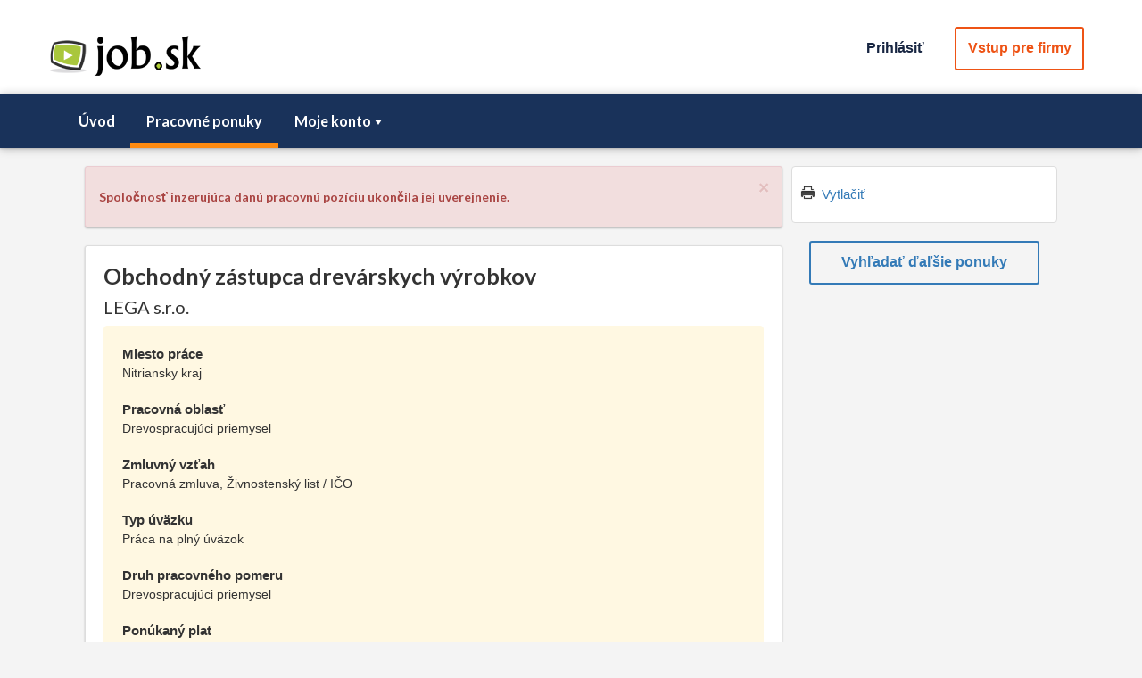

--- FILE ---
content_type: text/html; charset=utf-8
request_url: https://www.job.sk/praca/lega/J9439/obchodny-zastupca-drevarskych-vyrobkov
body_size: 21576
content:


<!DOCTYPE html>

<html lang="sk" xmlns="https://www.w3.org/1999/xhtml" xmlns:fb="https://graph.facebook.com/schema/og/#">                                                                
    <head><title>
	Obchodný zástupca drevárskych výrobkov | Job.sk | práca, zamestnanie, kariéra, voľné pracovné miesta a brigády
</title>
    <meta property="og:type" content="article" />
    <meta property="og:title" content="Obchodný zástupca drevárskych výrobkov" />
    <meta property="og:description" content="Nitriansky kraj, LEGA s.r.o." />
    <meta property="og:image" content="https://www.job.sk/Images/logo_job_fb.png?aaxhd0un1ag" />
    <meta property="og:image:width" content="1200" />
    <meta property="og:image:height" content="630" />
    <meta property="og:locale" content="sk_SK" />
    <meta property="og:site_name" content="job.sk" />
<meta name="viewport" content="width=device-width, initial-scale=1, maximum-scale=1, user-scalable=no" /><meta name="author" content="job.sk" /><meta http-equiv="content-type" content="text/html" charset="utf-8" /><meta http-equiv="Content-Language" content="sk" />
            <script type="text/javascript" id="MasterPageEvent">
                //<![CDATA[

                var amrequestStartFunctions = new Array();
                var amResponseEndFunctions = new Array();
                var valSummaryFunctions = new Array();

                function AMRequestStart_Register(functionName) {
                    for (i = 0; i < amrequestStartFunctions.length; i++) {
                        if (amrequestStartFunctions[i] === functionName)
                            return;
                    }
                    amrequestStartFunctions[amrequestStartFunctions.length] = functionName;
                }

                function AMRequestStart_Call(sender, args) {
                    for (i = 0; i < amrequestStartFunctions.length; i++) {
                        setTimeout(amrequestStartFunctions[i], 0, sender, args);
                    }
                }

                function AMResponseEnd_Register(functionName) {
                    for (i = 0; i < amResponseEndFunctions.length; i++) {
                        if (amResponseEndFunctions[i] === functionName)
                            return;
                    }

                    amResponseEndFunctions[amResponseEndFunctions.length] = functionName;
                }

                function AMResponseEnd_Call(sender, args) {
                    for (i = 0; i < amResponseEndFunctions.length; i++) {
                        setTimeout(amResponseEndFunctions[i], 0, sender, args);
                    }
                }

                function ValSummary_Register(functionName) {
                    for (i = 0; i < valSummaryFunctions.length; i++) {
                        if (valSummaryFunctions[i] === functionName)
                            return;
                    }
                    valSummaryFunctions[valSummaryFunctions.length] = functionName;
                }

                function ValSummary_Call(valGroup) {
                    for (i = 0; i < valSummaryFunctions.length; i++) {
                        setTimeout(valSummaryFunctions[i], 0, valGroup);
                    }
                }

                function AManager_OnRequestStart(sender, args) {
                    AMRequestStart_Call(sender, args);
                }

                function AManager_OnResponseEnd(sender, args) {
                    AMResponseEnd_Call(sender, args);
                }

                function AManagerRequest(param) {
                    var ajaxManager = $find("ctl00_AManager");
                    ajaxManager.ajaxRequest(param);
                }
                //]]>
            </script>
        
    <!-- Google Tag Manager -->
<script>(function (w, d, s, l, i) {
        w[l] = w[l] || []; w[l].push({
            'gtm.start':
            new Date().getTime(), event: 'gtm.js'
        }); var f = d.getElementsByTagName(s)[0],
            j = d.createElement(s), dl = l != 'dataLayer' ? '&l=' + l : ''; j.async = true; j.src =
                'https://www.googletagmanager.com/gtm.js?id=' + i + dl; f.parentNode.insertBefore(j, f);
    })(window, document, 'script', 'dataLayer', 'GTM-KCZV2ZN');</script>
<!-- End Google Tag Manager -->


<link href="../../../App_Themes/My/ChooserBar.css" type="text/css" rel="stylesheet" /><link href="../../../App_Themes/My/Default.css" type="text/css" rel="stylesheet" /><link href="../../../App_Themes/My/PanelBar.Search.css" type="text/css" rel="stylesheet" /><link href="../../../App_Themes/My/Window.My.css" type="text/css" rel="stylesheet" /><link href="/Telerik.Web.UI.WebResource.axd?d=PMrIT5dOWaVYIcpFWUE4nCVB7G3rClKlY2b-h0c64AV2Xxous2CXg1Qh25k-zMCoS57glIudIUGAgAIWELkkJU4sG6eO4NY-SmNkHX1w31O1o_4YbzT0VCzjuYmrM7SQ0&amp;t=638066028360000000&amp;compress=1&amp;_TSM_CombinedScripts_=%3b%3b%7c636268038150000000%3a6d001bb4%3a8f0c9c5%3a274d5d43%3bTelerik.Web.UI%2c+Version%3d2017.1.228.45%2c+Culture%3dneutral%2c+PublicKeyToken%3d121fae78165ba3d4%3ask-SK%3ab7c0ed1c-66b0-411f-9d0a-18294380a077%3ad7e35272%3a505983de%3a3e0dfe6c%3a45085116%3a8cee9284%3aa3b7d93f%3aaac1aeb7%3aba1b8630%3a27c5704c%3a62e8a487%3bTelerik.Web.UI.Skins%2c+Version%3d2017.1.228.45%2c+Culture%3dneutral%2c+PublicKeyToken%3d121fae78165ba3d4%3ask-SK%3a778405ba-8cbf-49e0-9f73-be123fc3ccd6%3aad4550ef%3a8145b07f%3aaa8c3a12%3ade5c6d36%3aa2632222" type="text/css" rel="stylesheet" /></head>
    <body>
        <form method="post" action="./obchodny-zastupca-drevarskych-vyrobkov" onsubmit="javascript:return WebForm_OnSubmit();" id="BaseForm">
<div class="aspNetHidden">
<input type="hidden" name="RadScriptManager1_TSM" id="RadScriptManager1_TSM" value="" />
<input type="hidden" name="RadStyleSheetManager1_TSSM" id="RadStyleSheetManager1_TSSM" value="" />
<input type="hidden" name="__EVENTTARGET" id="__EVENTTARGET" value="" />
<input type="hidden" name="__EVENTARGUMENT" id="__EVENTARGUMENT" value="" />
<input type="hidden" name="__VIEWSTATE" id="__VIEWSTATE" value="Ot3QqDWLYWBYLpPdDt758HcYxpDiCq48p4p7XYcexhItXLbb1ElUw+j6hWT/SonPaTdkjeBilYcPzIAE3EJRb9gV4nf5cxBAteRi8I2RWnZT1OUDYeuEqKg1wUaJA9nJQSpfWCF7n25BOPbhws4ZeEGl0cqd20Nm5Q+OWIOFE/grC5TGRUx21rtNcWTRAE4YF5sDmzM638C11KGFd1YFstRlCfIFGaWpU8+gMGQ93MASroo12oVmerQ7qy01FFaAbCUAiGNI8+nXDJDOMzC89B0NYhT1w7K1RXD5Hllu2dTRQwXMnWSDNFxz28iIy64eKjNd+2TIQi0kJ6QJ7YfeoC2/xI5jUh+MMowMLMmW8Le7zLaGqOp9YopDSaKacQlO+F837ha9oNxZhNcfbRnrEG8wY2W/vqDUiyhnbIpiWk9EcEG/tVPP2v/ciJCn7ixaRWfSFYWtWpzOroobZ3NcuZrPeRpgpPSUI0ddw8xQS6/Ouc21Uedjc8h9Dh8xHvqkxoobl4nrWDwRWtNJpTqyDde/5QXf9NTpKXhbSaBVAaOgkKdvNllQGkAFlI5/AF8frJvqL9F/qS3oD4gS6UDCwBwd/SvTO7BP4A5M+361VEZ7/NtWUFy1LUTIoiAGx2JRgz4HGPm+AyUD98o0IncARCs+J8hyreF94zESMfO+0dJQx8I1EcorQ05ME2D1ZU4vR6s3v6fVDelC+tphB06KunmNVcfcBqCaibmktEVUwso2reXViOxOcKop7nKn7RoiUaN6z/w8qMOpAYBVaf4TBK3vtFJL6UwvYBlowHP2OM2CTTV7FS32cVEEu+2guIDE+3M117FW3L1T43wrX2js6XKfEcWAQS1wx/OHTP5HJT7GnbcsRBEf3feRqRqKd52J/EzXRE50PNbe2KOnoQB8k/HgLeiJqLf9tV5YD6vFYZCsuUJFPGTG+AJFWLztSWJeZBWDTvg7ZMRJnFY3fKhuLhUUIJf49EMhEl84dCsR1SedmqaAz9feGk8ZMu+j7D9RXE32/[base64]/Tw==" />
</div>

<script type="text/javascript">
//<![CDATA[
var theForm = document.forms['BaseForm'];
if (!theForm) {
    theForm = document.BaseForm;
}
function __doPostBack(eventTarget, eventArgument) {
    if (!theForm.onsubmit || (theForm.onsubmit() != false)) {
        theForm.__EVENTTARGET.value = eventTarget;
        theForm.__EVENTARGUMENT.value = eventArgument;
        theForm.submit();
    }
}
//]]>
</script>


<script src="/WebResource.axd?d=pynGkmcFUV13He1Qd6_TZE0GaZyTsWeURcSo991yB_E_ABdVfFNoU_T2ihR_YhgD57JdCBGt8rGNrw1aH2LcHQ2&amp;t=637814696020000000" type="text/javascript"></script>


<script src="/ScriptResource.axd?d=nv7asgRUU0tRmHNR2D6t1L-Y1cWcWIJKjU_qc0ndPQy0rY01FTEJxokUfw0BG0ZRgmVx6fXua8d8WMBjD73C6P-0p9_xgGWZsRbGVuJvutBeXX4uLK45IA4y0l2kG3EGemkSVuJ2UpFJroeyax9zLg2&amp;t=ffffffff866f772c" type="text/javascript"></script>
<script src="/Telerik.Web.UI.WebResource.axd?_TSM_HiddenField_=RadScriptManager1_TSM&amp;compress=1&amp;_TSM_CombinedScripts_=%3b%3bSystem.Web.Extensions%2c+Version%3d4.0.0.0%2c+Culture%3dneutral%2c+PublicKeyToken%3d31bf3856ad364e35%3ask-SK%3a9ddf364d-d65d-4f01-a69e-8b015049e026%3aea597d4b%3ab25378d2%3bTelerik.Web.UI%3ask-SK%3ab7c0ed1c-66b0-411f-9d0a-18294380a077%3a16e4e7cd%3af7645509%3a22a6274a%3aed16cbdc%3a4877f69a%3a24ee1bba%3ac128760b%3a19620875%3a874f8ea2%3ab2e06756%3af46195d3%3a92fe8ea0%3afa31b949%3a33715776%3a490a9d4e%3a88144a7a%3ae330518b%3a1e771326%3a8e6f0d33%3a1f3a7489%3a6a6d718d%3ab7778d6c%3a6d43f6d9%3a2003d0b8%3ac8618e41%3a1a73651d%3a16d8629e" type="text/javascript"></script>
<script src="../../../Scripts/jquery-3.3.1.js" type="text/javascript"></script>
<script src="../../../Scripts/bootstrap.min.js" type="text/javascript"></script>
<script src="../../../Scripts/Form.js" type="text/javascript"></script>
<script src="../../../Scripts/Autocomplete.js" type="text/javascript"></script>
<script src="../../../Scripts/Kendo/2017.1.223/kendo.web.min.js" type="text/javascript"></script>
<script src="../../../Scripts/Validator.js" type="text/javascript"></script>
<script type="text/javascript">
//<![CDATA[
function WebForm_OnSubmit() {
if (typeof(ValidatorOnSubmit) == "function" && ValidatorOnSubmit() == false) return false;
return true;
}
//]]>
</script>

<div class="aspNetHidden">

	<input type="hidden" name="__VIEWSTATEGENERATOR" id="__VIEWSTATEGENERATOR" value="3916688B" />
	<input type="hidden" name="__EVENTVALIDATION" id="__EVENTVALIDATION" value="[base64]/kW1Cdbu6GrRAmVMu3/[base64]/TTDYXWnG8KBXHBtG7lXUS265sfsTgA==" />
</div>
            
            <script type="text/javascript">
//<![CDATA[
Sys.WebForms.PageRequestManager._initialize('ctl00$RadScriptManager1', 'BaseForm', ['tctl00$ctl00$JobContent$ctl00$PageHeader$UserInfo$LogoutWin$C$Logout$LogoutConfirmPanelAmPanel','','tctl00$ctl00$JobContent$ctl00$PageHeader$UserInfo$RWLogin$C$Authentication1$PAuthPanel','','tctl00$ctl00$JobContent$ctl00$PageHeader$UserInfo$RWLogin$C$Authentication1$PAuthOkPanel','','tctl00$JobContent$ctl00$AppMessage$ctl00$JobContent$ctl00$AppMessage$MsgApPanel','','tctl00$JobContent$ctl00$JobMenu$ctl00$JobContent$ctl00$JobMenu$ctl00Panel','','tctl00$AManagerSU','AManagerSU'], ['ctl00$JobContent$ctl00$PageHeader$UserInfo$RWLogin$C$Authentication1$AuthSeekBt','','ctl00$JobContent$ctl00$PageHeader$UserInfo$RWLogin$C$Authentication1$AuthEmployerBt',''], [], 90, 'ctl00');
//]]>
</script>


            <!-- 2017.1.228.45 --><div id="AManagerSU">
	<span id="ctl00_AManager" style="display:none;"></span>
</div>

            



<!-- Google Tag Manager (noscript) -->
<noscript><iframe src="https://www.googletagmanager.com/ns.html?id=GTM-KCZV2ZN"
height="0" width="0" style="display:none;visibility:hidden"></iframe></noscript>
<!-- End Google Tag Manager (noscript) -->



            
    

<link rel="stylesheet"  media="screen"  href="../../../Jobs/Templates/Base/JobStyle.css?giuwc231ag" /><link rel="stylesheet"  media="print"  href="../../../Jobs/Templates/Base/JobPrintStyle.css?gpwxwflf1ag" /><link rel="stylesheet"  href="../../../Styles/bootstrap.min.css?mcmvghz1gg" /><link rel="stylesheet"  href="../../../Styles/Fonts.css?gyr1q8fq1gg" /><link rel="stylesheet"  href="../../../Styles/JobBaseStyle.css?bnuu5i5x1gg" /><link rel="stylesheet"  href="../../../Styles/BaseStyle.css?selqeer01gg" /><link rel="stylesheet"  href="../../../Styles/RadBase.css?gfzhtw11ag" /><link rel="stylesheet"  href="../../../Styles/BaseForm.css?wx0hjmfq1gg" />



<script type="text/javascript" id="telerikClientEvents2">
    //<![CDATA[

    function ClosePWinBt_Clicked(sender, args) {
        if (window.parent.$("#jdetail-window").data("kendoWindow") !== undefined)
            window.parent.$("#jdetail-window").data("kendoWindow").close();
    }

    function PrintButtonBt_Clicked(sender, args) {
        window.print();
    }
    //]]>
</script>


    <script type="text/javascript" id="telerikClientEvents1">
        //<![CDATA[  

        $telerik.$(document).ready(function () {
            var sourceType = '';
            var sourceID = '00000000-0000-0000-0000-000000000000';
            var jobID = '9439';
            var sp = '0';
            var refs = '0';

            $.ajax({
                type: "POST",
                url: "../../../Services/JobService.asmx/InitVisit",
                data: "{'jobID':" + JSON.stringify(jobID) + ",'st':" + JSON.stringify(sourceType) + ",'src':" + JSON.stringify(sourceID) + ",'sp':" + JSON.stringify(sp) + ",'refs':" + JSON.stringify(refs) + "}",
                contentType: "application/json; charset=utf-8"
            });
        });

        //]]>
    </script>




<div id="header" class="page-row">
    <div id="ads"></div>
    <div class="container-fluid container-size-t">
        

<div class="row space-top10">
    <div class="col-sm-50">
        <div class="zoom-xs-50 zoom-sm-100 hidden-print pull-left space-top-xs-5">
            <a id="hlLogo" title="job.sk" href="../../../"><img title="job.sk" src="../../../Images/logo_job.png" alt="" /></a> 
        </div>
        <div class="auth-buttons hidden-print pull-right">
            
    <script type="text/javascript">
        //<![CDATA[
        function LogoutOpen() {
            $find("ctl00_JobContent_ctl00_PageHeader_UserInfo_LogoutWin").show();               
        }

        function LogoutClose() {
            $find("ctl00_JobContent_ctl00_PageHeader_UserInfo_LogoutWin").close();
        }

        function LoginOpen(paramList) {
            $find("ctl00_JobContent_ctl00_PageHeader_UserInfo_RWLogin").show();
            AuthInit(paramList);
        }

        function LoginClose() {
            $find("ctl00_JobContent_ctl00_PageHeader_UserInfo_RWLogin").close();
        }

        function RefreshLoginWin() {
            var window = $find("ctl00_JobContent_ctl00_PageHeader_UserInfo_RWLogin");
            window.autoSize();
        }
        //]]>
    </script>





    <ul class="pull-right">
        
            <li>
                <a class="btn-a needy header-menu-link" href="javascript:LoginOpen();">Prihlásiť</a>
            </li>
        
            <li>
                <a href="https://www.job.sk/zamestnavatelia" class="btn-a p-ter header-menu-link" id="ToCompanyBt">Vstup pre firmy</a>
            </li>
        
    </ul>

    <div id="ctl00_JobContent_ctl00_PageHeader_UserInfo_RWLogin" style="display:none;">
	<div id="ctl00_JobContent_ctl00_PageHeader_UserInfo_RWLogin_C" style="display:none;">
		
        <div class="win win-size-c">
            
    <script type="text/javascript">
        //<![CDATA[
        
        function AuthInit(paramList) {
            $find('ctl00_JobContent_ctl00_PageHeader_UserInfo_RWLogin_C_Authentication1_AuthTS').findTabByValue('Apl').set_selected(true);

            if (paramList !== undefined && Array.isArray(paramList)) {

                for (var i = 0; i < paramList.length; i++) {
                    if (paramList[i].key === undefined || paramList[i].value === undefined)
                        return;
                }

                $get("ctl00_JobContent_ctl00_PageHeader_UserInfo_RWLogin_C_Authentication1_AuthParamListHf").value = JSON.stringify(paramList);
            }
            else {
                $get("ctl00_JobContent_ctl00_PageHeader_UserInfo_RWLogin_C_Authentication1_AuthParamListHf").value = '';
            }
        }
        
        function AuthProcess(sender, args) {
            if (typeof (RefreshLoginWin) === "function") {
                RefreshLoginWin();
            }
        }

        function AMResponseEnd_Auth(sender, args) {
            var seekAuthBt = 'ctl00$JobContent$ctl00$PageHeader$UserInfo$RWLogin$C$Authentication1$AuthSeekBt';
            var empAuthBt = 'ctl00$JobContent$ctl00$PageHeader$UserInfo$RWLogin$C$Authentication1$AuthEmployerBt';

            if (typeof (AuthPostBack) === "function") {
                AuthPostBack();
            }

            if (seekAuthBt === args.EventTarget || empAuthBt === args.EventTarget) {
               RefreshLoginWin();
            }
        }

        function AuthProgressInit(sender) {
            var hid = $get("ctl00_JobContent_ctl00_PageHeader_UserInfo_RWLogin_C_Authentication1_DoPostBackHf");
            var val = 0;

            if (hid === null)
                val = 0;
            else 
                val = hid.value            

            if (val === '1') {
                __doPostBack('Login', "Auth");
            }
        }
        
        //]]>
    </script>


    <script type="text/javascript" id="Script1">
        //<![CDATA[   
        $(document).ready(function () {
            AuthInit();
            AMResponseEnd_Register(AMResponseEnd_Auth);            
        });
        //]]>
    </script>







<div id="ctl00_JobContent_ctl00_PageHeader_UserInfo_RWLogin_C_Authentication1_LpAuth" class="RadAjax RadAjax_Bootstrap" style="display:none;">
			<div class="raDiv">

			</div><div class="raColor raTransp">

			</div>
		</div>
<div class="RadAjaxPanel" id="ctl00_ctl00_JobContent_ctl00_PageHeader_UserInfo_RWLogin_C_Authentication1_PAuthOkPanel">

		</div>
<div class="RadAjaxPanel" id="ctl00_ctl00_JobContent_ctl00_PageHeader_UserInfo_RWLogin_C_Authentication1_PAuthPanel">
			<div id="PAuth">
				
    <div id="ctl00_JobContent_ctl00_PageHeader_UserInfo_RWLogin_C_Authentication1_AuthTS" class="RadTabStrip RadTabStrip_Bootstrap RadTabStripTop_Bootstrap RadTabStripTop ts-select" Selected="True">
					<div class="rtsLevel rtsLevel1">
						<ul class="rtsUL"><li class="rtsLI rtsFirst"><a class="rtsLink rtsSelected" href="#"><span class="rtsOut"><span class="rtsIn"><span class="rtsTxt">Uchádzač</span></span></span></a></li><li class="rtsLI rtsLast"><a class="rtsLink rtsAfter" href="#"><span class="rtsOut"><span class="rtsIn"><span class="rtsTxt">Zamestnávateľ</span></span></span></a></li></ul>
					</div><input id="ctl00_JobContent_ctl00_PageHeader_UserInfo_RWLogin_C_Authentication1_AuthTS_ClientState" name="ctl00_JobContent_ctl00_PageHeader_UserInfo_RWLogin_C_Authentication1_AuthTS_ClientState" type="hidden" />
				</div>
    <div id="ctl00_JobContent_ctl00_PageHeader_UserInfo_RWLogin_C_Authentication1_MPAuth" class="RadMultiPage RadMultiPage_Bootstrap">
					<div id="ctl00_JobContent_ctl00_PageHeader_UserInfo_RWLogin_C_Authentication1_PVAppl" class="rmpView">
						
            <div class="base-form card-nm">
                <div class="base-form-content-boxed">
                    <span id="ctl00_JobContent_ctl00_PageHeader_UserInfo_RWLogin_C_Authentication1_ValidAuthVal" class="valerr" style="display:none;">Nesprávne prihlasovacie údaje</span>
                    <div class="base-form-item item-size-f space-bottom10">
                        <div class="base-form-item-name">
                            <span id="ctl00_JobContent_ctl00_PageHeader_UserInfo_RWLogin_C_Authentication1_Label3" class="ilabel">Email</span>
                        </div>
                        <div class="base-form-value">
                            <span id="ctl00_JobContent_ctl00_PageHeader_UserInfo_RWLogin_C_Authentication1_LoginApTb_wrapper" class="riSingle RadInput RadInput_Bootstrap" style="width:100%;"><input id="ctl00_JobContent_ctl00_PageHeader_UserInfo_RWLogin_C_Authentication1_LoginApTb" name="ctl00$JobContent$ctl00$PageHeader$UserInfo$RWLogin$C$Authentication1$LoginApTb" size="20" maxlength="100" class="riTextBox riEnabled" OnClick="ClearVal(this)" type="text" value="" /><input id="ctl00_JobContent_ctl00_PageHeader_UserInfo_RWLogin_C_Authentication1_LoginApTb_ClientState" name="ctl00_JobContent_ctl00_PageHeader_UserInfo_RWLogin_C_Authentication1_LoginApTb_ClientState" type="hidden" /></span>
                            <span id="ctl00_JobContent_ctl00_PageHeader_UserInfo_RWLogin_C_Authentication1_LoginApValidator" class="valerr" style="display:none;">Prosím, zadajte emailovú adresu</span>
                        </div>
                    </div>
                    <div class="base-form-item item-size-f space-bottom10">
                        <div class="base-form-item-name">
                            <span id="ctl00_JobContent_ctl00_PageHeader_UserInfo_RWLogin_C_Authentication1_Label1" class="ilabel">Heslo</span>
                        </div>
                        <div class="base-form-item-value">
                            <span id="ctl00_JobContent_ctl00_PageHeader_UserInfo_RWLogin_C_Authentication1_PasswordApTb_wrapper" class="riSingle RadInput RadInput_Bootstrap" style="width:100%;"><input id="ctl00_JobContent_ctl00_PageHeader_UserInfo_RWLogin_C_Authentication1_PasswordApTb" name="ctl00$JobContent$ctl00$PageHeader$UserInfo$RWLogin$C$Authentication1$PasswordApTb" size="20" maxlength="30" class="riTextBox riEnabled" OnClick="ClearVal(this)" type="password" /><input id="ctl00_JobContent_ctl00_PageHeader_UserInfo_RWLogin_C_Authentication1_PasswordApTb_ClientState" name="ctl00_JobContent_ctl00_PageHeader_UserInfo_RWLogin_C_Authentication1_PasswordApTb_ClientState" type="hidden" /></span>
                            <span id="ctl00_JobContent_ctl00_PageHeader_UserInfo_RWLogin_C_Authentication1_PasswordApValidator" class="valerr" style="display:none;">Prosím, zadajte heslo</span>
                        </div>
                    </div>
                    <div class="base-form-item text-center item-size-f">
                        <div class="base-form-item-value item-size-e space-bottom10">
                            <button type="button" name="ctl00$JobContent$ctl00$PageHeader$UserInfo$RWLogin$C$Authentication1$AuthSeekBt" value="Prihlásiť" id="ctl00_JobContent_ctl00_PageHeader_UserInfo_RWLogin_C_Authentication1_AuthSeekBt" class="RadButton rbPrimaryButton RadButton_Bootstrap rbButton rbRounded rbIconButton btn-form" style="width:98%;"><span class="rbText">Prihl&#225;siť</span><input id="ctl00_JobContent_ctl00_PageHeader_UserInfo_RWLogin_C_Authentication1_AuthSeekBt_ClientState" name="ctl00_JobContent_ctl00_PageHeader_UserInfo_RWLogin_C_Authentication1_AuthSeekBt_ClientState" type="hidden" /></button>
                        </div>
                        <div class="base-form-item-value item-size-e">
                            <a class="stn" href="https://www.job.sk/obnovenie-hesla">
                                Zabudli ste prihlasovacie údaje ?
                            </a>
                        </div>
                    </div>
                    <div class="base-form-item">                                                
                        <span id="ctl00_JobContent_ctl00_PageHeader_UserInfo_RWLogin_C_Authentication1_AuthValidator" class="valerr" style="display:none;"></span>                        
                    </div>
                </div>
            </div>
            <div class="card-nm card-type-a text-center">
                <div>
                    <span id="ctl00_JobContent_ctl00_PageHeader_UserInfo_RWLogin_C_Authentication1_Label2" class="i-text">Nemáte vytvorené konto ?</span>
                </div>
                <div>
                    <a class="stn" href="https://www.job.sk/registracia">
                        Vytvoriť nový účet uchádzača
                    </a>
                </div>
            </div>
        
					</div><div id="ctl00_JobContent_ctl00_PageHeader_UserInfo_RWLogin_C_Authentication1_PVEmpl" class="rmpView rmpHidden">
						
            <div class="base-form card-nm">
                <div class="base-form-content-boxed">
                <span id="ctl00_JobContent_ctl00_PageHeader_UserInfo_RWLogin_C_Authentication1_ValidAuthEmpVal" class="valerr" style="display:none;">Nesprávne prihlasovacie údaje</span>
                <div class="base-form-item item-size-f space-bottom10">
                    <div class="base-form-item-name">
                            <span id="ctl00_JobContent_ctl00_PageHeader_UserInfo_RWLogin_C_Authentication1_Label5" class="ilabel">Prihlasovacie meno</span>
                        </div>
                    <div class="base-form-item-value">
                        <span id="ctl00_JobContent_ctl00_PageHeader_UserInfo_RWLogin_C_Authentication1_LoginEmpTb_wrapper" class="riSingle RadInput RadInput_Bootstrap" style="width:100%;"><input id="ctl00_JobContent_ctl00_PageHeader_UserInfo_RWLogin_C_Authentication1_LoginEmpTb" name="ctl00$JobContent$ctl00$PageHeader$UserInfo$RWLogin$C$Authentication1$LoginEmpTb" size="20" maxlength="100" class="riTextBox riEnabled" type="text" value="" /><input id="ctl00_JobContent_ctl00_PageHeader_UserInfo_RWLogin_C_Authentication1_LoginEmpTb_ClientState" name="ctl00_JobContent_ctl00_PageHeader_UserInfo_RWLogin_C_Authentication1_LoginEmpTb_ClientState" type="hidden" /></span>
                        <span id="ctl00_JobContent_ctl00_PageHeader_UserInfo_RWLogin_C_Authentication1_LoginEmpTbVal" class="valerr" style="display:none;">Prosím, zadajte prihlasovacie meno</span>
                    </div>
                </div>
                <div class="base-form-item item-size-f space-bottom10">
                    <div class="base-form-item-name">
                            <span id="ctl00_JobContent_ctl00_PageHeader_UserInfo_RWLogin_C_Authentication1_Label6" class="ilabel">Heslo</span>
                        </div>
                    <div class="base-form-item-value">
                        <span id="ctl00_JobContent_ctl00_PageHeader_UserInfo_RWLogin_C_Authentication1_PassEmpTb_wrapper" class="riSingle RadInput RadInput_Bootstrap" style="width:100%;"><input id="ctl00_JobContent_ctl00_PageHeader_UserInfo_RWLogin_C_Authentication1_PassEmpTb" name="ctl00$JobContent$ctl00$PageHeader$UserInfo$RWLogin$C$Authentication1$PassEmpTb" size="20" maxlength="30" class="riTextBox riEnabled" type="password" /><input id="ctl00_JobContent_ctl00_PageHeader_UserInfo_RWLogin_C_Authentication1_PassEmpTb_ClientState" name="ctl00_JobContent_ctl00_PageHeader_UserInfo_RWLogin_C_Authentication1_PassEmpTb_ClientState" type="hidden" /></span>
                        <span id="ctl00_JobContent_ctl00_PageHeader_UserInfo_RWLogin_C_Authentication1_PassEmpVal" class="valerr" style="display:none;">Prosím, zadajte heslo</span>
                    </div>
                </div>
                <div class="base-form-item item-size-f text-center">
                        <div class="base-form-item-value item-size-e space-bottom10">
                            <button type="button" name="ctl00$JobContent$ctl00$PageHeader$UserInfo$RWLogin$C$Authentication1$AuthEmployerBt" value="Prihlásiť" id="ctl00_JobContent_ctl00_PageHeader_UserInfo_RWLogin_C_Authentication1_AuthEmployerBt" class="RadButton rbPrimaryButton RadButton_Bootstrap rbButton rbRounded rbIconButton btn-form" style="width:98%;"><span class="rbText">Prihl&#225;siť</span><input id="ctl00_JobContent_ctl00_PageHeader_UserInfo_RWLogin_C_Authentication1_AuthEmployerBt_ClientState" name="ctl00_JobContent_ctl00_PageHeader_UserInfo_RWLogin_C_Authentication1_AuthEmployerBt_ClientState" type="hidden" /></button>
                        </div>
                        <div class="base-form-item-value item-size-e">
                            <a class="stn" href="https://www.job.sk/zamestnavatelia/obnovenie-hesla">
                                Zabudli ste prihlasovacie údaje ?
                            </a>
                        </div>
                    </div>
                <div class="base-form-item">                                        
                    <span id="ctl00_JobContent_ctl00_PageHeader_UserInfo_RWLogin_C_Authentication1_EmpAuthVal" style="display:none;">Nesprávne prihlasovacie údaje</span>                    
                </div>
                    </div>
            </div>
            <div class="card-nm card-type-a text-center">
                <div>
                    <span id="ctl00_JobContent_ctl00_PageHeader_UserInfo_RWLogin_C_Authentication1_Label4" class="i-text">Nemáte vytvorené konto ?</span>
                </div>
                <div>
                    <a class="stn" href="https://www.job.sk/zamestnavatelia/registracia">
                        Vytvoriť nový účet zamestnávateľa
                    </a>
                </div>
            </div>
        
					</div><input id="ctl00_JobContent_ctl00_PageHeader_UserInfo_RWLogin_C_Authentication1_MPAuth_ClientState" name="ctl00_JobContent_ctl00_PageHeader_UserInfo_RWLogin_C_Authentication1_MPAuth_ClientState" type="hidden" />
				</div>
    <input type="hidden" name="ctl00$JobContent$ctl00$PageHeader$UserInfo$RWLogin$C$Authentication1$AuthHf" id="ctl00_JobContent_ctl00_PageHeader_UserInfo_RWLogin_C_Authentication1_AuthHf" value="0" />
    <input type="hidden" name="ctl00$JobContent$ctl00$PageHeader$UserInfo$RWLogin$C$Authentication1$AuthParamListHf" id="ctl00_JobContent_ctl00_PageHeader_UserInfo_RWLogin_C_Authentication1_AuthParamListHf" />

			</div>
		</div>


        </div>
    
	</div><input id="ctl00_JobContent_ctl00_PageHeader_UserInfo_RWLogin_ClientState" name="ctl00_JobContent_ctl00_PageHeader_UserInfo_RWLogin_ClientState" type="hidden" />
</div>


        </div>
    </div>
</div>

    </div>
    <div class="header-menu pace-top-sm-10">
        <div class="container">
            



<div class="row">
    <div id="parent-h-menu" class="col-sm-50 hidden">
        <ul id="h-menu" class="h-menu">
            <li><a href="https://www.job.sk/">Úvod</a></li><li class="k-state-selected"><a href="https://www.job.sk/praca">Pracovné ponuky</a></li><li><a href="">Moje konto</a><ul><li><a href="https://www.job.sk/registracia">Registrácia</a></li><li><a href="https://www.job.sk/obnovenie-hesla">Obnovenie hesla</a></li><li class="k-separator"></li><li><a href="https://www.job.sk/moj-zivotopis">Vytvoriť životopis</a></li><li><a href="https://www.job.sk/agent-ponuk">Vytvoriť agenta ponúk</a></li><li><a href="https://www.job.sk/vybrane-ponuky">Vybrané ponuky</a></li><li><a href="https://www.job.sk/reakcie-na-ponuky">Reakcie na ponuky</a></li></ul></li>
        </ul>
    </div>
</div>

<script>
    $(document).ready(function () {
        $("#h-menu").kendoMenu();
        $('#parent-h-menu').removeClass("hidden");
    });
    
    $('#h-menu').parent().addClass("head-menu");        
</script>
        </div>
    </div>
</div>

<div id="main" class="page-row page-row-expanded">
    <div class="container container-size-r"
        >
        <div class="job-content">
            <div class="row row-padding-5">
                <div class="col-lg-36 col-md-35 col-sm-32"
                    >
                    
    <script type="text/javascript" id="telerikClientEvents1">
        //<![CDATA[

        function MsgBt_Clicked(sender, args) {
            MsgClose();
        }

        function MsgClose() {
            var msg = document.getElementById("msgBox")
            if (msg === null) {
                return;
            }

            msg.className = "hidden"
        }

        function ShowAppMessage(msgCode, window) {
            if (window === undefined)
                window = false;

            $.ajax({
                type: "POST",
                url: "../../../Services/SysService.asmx/GetAppMessage",
                data: "{'msgCode':" + JSON.stringify(msgCode) + "}",
                contentType: "application/json; charset=utf-8",
                success: function (response) {
                    AppMessageOnSuccess(response);
                }
            });
            
        }

        function ShowAppMessageText(msgType, header, text, window) {
            if (window === undefined)
                window = false;
            /*
            var hc = $("#msgWin");
            hc.removeClass("msg-information");
            hc.removeClass("msg-error");
            hc.removeClass("msg-warning");
            hc.addClass("msg-" + msgType.toLowerCase());*/

            AppMessageWin_SetTitle(header);        
            AppMessageWin_SetText(text);
            ShowAppMessageWin();
        }

        function AppMessageOnSuccess(response, window) {
            if (response.d.MessageTypeCode !== null
                && response.d.MessageText !== null) {             
                ShowAppMessageText(response.d.MessageTypeCode, response.d.MessageTypeName, response.d.Text);
            }
        }

        function AppMessageWin_SetTitle(title) {
            var window = $find("ctl00_JobContent_ctl00_AppMessage_AppMessageWin");            
            window.set_title(title);
        }

        function AppMessageWin_SetText(text) {
            var window = $find("ctl00_JobContent_ctl00_AppMessage_AppMessageWin");   
            var td = $telerik.$('div[id$="ctl00_JobContent_ctl00_AppMessage_AppMessageWin_C_msgWinText"]', window.get_contentElement());
            if (td.length == 1)
                td[0].innerHTML = text;
        }

        function ShowAppMessageWin(seekerID) {
            $find("ctl00_JobContent_ctl00_AppMessage_AppMessageWin").show();
        }

        function CloseAppMessageWin() {
            var window = $find("ctl00_JobContent_ctl00_AppMessage_AppMessageWin");
            window.close();
        }

        function RefreshAppMessageWin() {
            var window = $find("ctl00_JobContent_ctl00_AppMessage_AppMessageWin");
            window.autoSize();
        }

	//]]>
    </script>


<div id="ctl00_JobContent_ctl00_AppMessage_AppMessageWin" style="display:none;">
	<div id="ctl00_JobContent_ctl00_AppMessage_AppMessageWin_C" style="display:none;">
		
        <div class="win-size-e">
            <div class="card-nm" id="msgWin">
                <div id="ctl00_JobContent_ctl00_AppMessage_AppMessageWin_C_msgWinText"></div>
            </div>
            <div class="text-center space-top20">
                <button type="submit" name="ctl00$JobContent$ctl00$AppMessage$AppMessageWin$C$CloseBt" value="Ok" id="ctl00_JobContent_ctl00_AppMessage_AppMessageWin_C_CloseBt" class="RadButton RadButton_Bootstrap rbButton rbRounded rbIconButton btn-form"><span class="rbText">Ok</span><input id="ctl00_JobContent_ctl00_AppMessage_AppMessageWin_C_CloseBt_ClientState" name="ctl00_JobContent_ctl00_AppMessage_AppMessageWin_C_CloseBt_ClientState" type="hidden" /></button>
            </div>
        </div>
    
	</div><input id="ctl00_JobContent_ctl00_AppMessage_AppMessageWin_ClientState" name="ctl00_JobContent_ctl00_AppMessage_AppMessageWin_ClientState" type="hidden" />
</div>    

<div class="RadAjaxPanel" id="ctl00_JobContent_ctl00_AppMessage_ctl00_JobContent_ctl00_AppMessage_MsgApPanel">
	<div id="ctl00_JobContent_ctl00_AppMessage_MsgAp">
		
    

	</div>
</div>       





                    
                    
<div class="alert alert-danger alert-dismissible" role="alert">
  <button type="button" class="close" data-dismiss="alert" aria-label="Close"><span aria-hidden="true">&times;</span></button>
  <h5 class="stnb">Spoločnosť inzerujúca danú pracovnú pozíciu ukončila jej uverejnenie.</h5>
</div>

                    
                    <div class="job-detail-content">
                        <div class="job-card">
                            <div class="title">
                                <h1 class="stn">
                                    Obchodný zástupca drevárskych výrobkov
                                </h1>
                                <h3 class="stn space-top10 space-bottom10">
                                    LEGA s.r.o.
                                </h3>
                            </div>

                            <div class="flag">
                                
                                <div class="fleft w50p">
                                    <div class="jItem space-bottom20"><div class="sIHead">Miesto práce</div><div class="jiText">Nitriansky kraj</div></div>
                                    
                                    <div class="jItem space-bottom20"><div class="sIHead">Pracovná oblasť</div><div class="jiText">Drevospracujúci priemysel</div></div>
                                    <div class="jItem space-bottom20"><div class="sIHead">Zmluvný vzťah</div><div class="jiText">Pracovná zmluva, Živnostenský list / IČO</div></div>
                                    <div class="jItem space-bottom20"><div class="sIHead">Typ úväzku</div><div class="jiText">Práca na plný úväzok</div></div>
                                    <div class="jItem space-bottom20"><div class="sIHead">Druh pracovného pomeru</div><div class="jiText">Drevospracujúci priemysel</div></div>
                                </div>
                                <div class="fright w50p">
                                    <div class="jItem space-bottom20"><div class="sIHead">Ponúkaný plat</div><div class="jiText">600 EUR / Mesiac<br /></div></div>
                                    <div class="jItem space-bottom20"><div class="sIHead">Požadované vzdelanie</div><div class="jiText">Stredoškolské s maturitou, Nadstavbové/vyššie odborné vzdelanie</div></div>
                                    
                                    <div class="jItem space-bottom20"><div class="sIHead">Termín nástupu</div><div class="jiText">ihneď</div></div>
                                </div>
                            </div>

                            <div class="space-bottom30"><div class="sIHead">Náplň práce</div><div class="jiText">Primárnou úlohou Obchodného zástupcu je predaj drevárskych výrobkov:<br />• zodpovedá za komunikáciu so zákazníkmi a udržiava s nimi aktívny kontakt,<br />• zabezpečuje prezentácie riešení u zákazníkov,<br />• zabezpečuje nákup určených drevárskych výrobkov,<br />• pozná konkurenciu a jej riešenia, má prehľad na trhu,<br />• aktívne oslovuje nových zákazníkov v rámci Nitrianskeho kraja,<br />• sleduje verejné obstarávania,<br />• spolupracuje pri tvorbe marketingových materiálov a kampaní,<br />• zúčastňuje sa pracovných porád,<br />• zabezpečuje prípravu cenovej ponuky a konzultácie s realizáciou,<br />• možnosť prinášať inovatívne postupy a riešenia.</div></div>
                            <div class="space-bottom30"><div class="sIHead">Požiadavky na zamestnanca</div><div class="jiText">• pracovné skúsenosti na pozícii obchodný, alebo projektový manažér v oblasti minimálne 2 roky,<br />• skúsenosti s predajom,<br />• ochota cestovať v rámci kraja,<br />• skúsenosti s verejným obstarávaním sú výhodou.<br />POŽADOVANÉ OSOBNOSTNÉ PREDPOKLADY<br />• dobré prezentačné a argumentačné schopnosti,<br />• asertivita, rezistencia voči stresu,<br />• orientácia na zákazníka, profesionálne vystupovanie,<br />• samostatnosť a zodpovednosť, nekonfliktný, schopný efektívne fungovať v dynamickom prostredí.<br />Ostatné znalosti<br />Microsoft Word - pokročilý<br />Microsoft Excel - pokročilý<br />Microsoft Outlook - pokročilý<br />Vodičský preukaz B</div></div>
                            <div class="space-bottom30"><div class="sIHead">Zamestnanecké výhody, benefity</div><div class="jiText">Zamestnanecké výhody, benefity<br />• práca na atraktívnych projektoch v mladom a dynamickom kolektíve,<br />• dostatočný priestor na sebarealizáciu,<br />• motivujúca odmena po úspešnom získaní projektu,<br />• mobilný telefón a notebook,<br />• flexibilná pracovná doba, možnosť využiť home office,<br />• podpora v ďalšom vzdelávaní pri zvyšovaní kvalifikácie a osobnostnom raste (školenia, interné workshopy)</div></div>
                            <div class="space-bottom30"><div class="sIHead">Informácie pre uchádzača</div><div class="jiText">V prípade, ak spĺňate vyššie uvedené požiadavky, prosím zašlite nám životopis v slovenskom jazyku. Kontaktovať budeme iba vybraných uchádzačov. Ďakujeme a tešíme sa na prípadnú spoluprácu.</div></div>

                            <div class="space-bottom30"><div class="sIHead">Stručná charakteristika spoločnosti :</div><div class="jiText space-left10">Spoločnosť LEGA, s.r.o. je firma s dvadsaťročnou tradíciou v klasickom stavebníctve, ktorá v posledných rokoch upriamuje svoju pozornosť aj na tesárstvo a drevostavby.</div></div>

                            <div class="sIHead">Kontakt</div>
                            <div class="jiText">LEGA s.r.o.</div>
                            <div class="jiText">Gen. Svobodu 1009/17, Komjatice, Slovensko</div>
                            <div class="jiText">Kontaktná osoba: Viktória Butkovská</div>
                            
                            

                            
                            <div class="space-bottom20">&nbsp;</div>
                            
                            
                        </div>
                    </div>
                </div>
                
                <div class="col-lg-14 col-md-15 col-sm-18 hidden-print">                    
                        


    <script type="text/javascript" id="telerikClientEvents1">
        //<![CDATA[

        function JDetailMenu_ItemClicked(sender, args) {
            //Add JavaScript handler code here
        }

        function ShowJobToEmailWin() {
            $find("ctl00_JobContent_ctl00_JobMenu_JobToEmailWin").show();
            LoadJobMail();
        }

        function CloseJobToEmailWin() {
            var window = $find("ctl00_JobContent_ctl00_JobMenu_JobToEmailWin");
            window.close();
        }

        function RefreshJobToEmailWin() {
            var window = $find("ctl00_JobContent_ctl00_JobMenu_JobToEmailWin");
            window.autoSize();
        }

        //]]>
    </script>


<div id="ctl00_JobContent_ctl00_JobMenu_JobToEmailWin" style="display:none;">
	<div id="ctl00_JobContent_ctl00_JobMenu_JobToEmailWin_C" style="display:none;">
		
            <div class="win-size-e">
                
    <script type="text/javascript">
        //<![CDATA[

        function Job_SendMail() {
            var jobID = 9439;
            var emailTo = $find("ctl00_JobContent_ctl00_JobMenu_JobToEmailWin_C_JobToEmail_EmailTb").get_value();
            var emailFrom = $find("ctl00_JobContent_ctl00_JobMenu_JobToEmailWin_C_JobToEmail_EmailFromTb").get_value();
            var comment = $find("ctl00_JobContent_ctl00_JobMenu_JobToEmailWin_C_JobToEmail_CommentTb").get_value(); 
            var captchaResponse = grecaptcha.getResponse();

            $.ajax({
                type: "POST",
                url: "../../../Services/JobService.asmx/SendJobToEmail",
                data: "{'captchaResponse':" + JSON.stringify(captchaResponse) + ",'emailFrom':" + JSON.stringify(emailFrom) + ",'emailTo':" + JSON.stringify(emailTo) + ",'jobID':" + JSON.stringify(jobID) + ",'comment':" + JSON.stringify(comment) + "}",
                contentType: "application/json; charset=utf-8",
                success: function (response) {
                    Job_SendMailOnSuccess(response);
                }
            });
        }

        function Job_SendMailOnSuccess(response) {
            $find("ctl00_JobContent_ctl00_JobMenu_JobToEmailWin_C_JobToEmail_SendBt").enableAfterSingleClick();
            if (response.d) {
                if (typeof (CloseJobToEmailWin) === "function") {
                    CloseJobToEmailWin();
                }

                ShowAppMessage("Jse_JobEmailSend", true);
            }        
        }

        function JobSendBt_Clicked(sender, args) {
            if (!Page_ClientValidate("JobMailSend")) {
                if (typeof (RefreshJobToEmailWin) === "function") {
                    RefreshJobToEmailWin();
                }
                return;
            }

            Job_SendMail();

            if (typeof (RefreshJobToEmailWin) === "function") {
                RefreshJobToEmailWin();
            }
        }

        function JobCloseBt_Clicked(sender, args) {
            if (typeof (CloseJobToEmailWin) === "function") {
                CloseJobToEmailWin();
            }
        }

        function LoadJobMail(){
            $find("ctl00_JobContent_ctl00_JobMenu_JobToEmailWin_C_JobToEmail_EmailTb").set_value('');
            $find("ctl00_JobContent_ctl00_JobMenu_JobToEmailWin_C_JobToEmail_CommentTb").set_value('');
            $get("ctl00_JobContent_ctl00_JobMenu_JobToEmailWin_C_JobToEmail_JobSendStateHf").value = '0';
            $find("ctl00_JobContent_ctl00_JobMenu_JobToEmailWin_C_JobToEmail_SendBt").enableAfterSingleClick();            
            ValidatorGroupReset('JobMailSend');
        }
        //]]>
    </script>


<div id="ctl00_JobContent_ctl00_JobMenu_JobToEmailWin_C_JobToEmail_SJobLp" class="RadAjax RadAjax_Default" style="display:none;">
			<div class="raDiv">

			</div><div class="raColor raTransp">

			</div>
		</div>
<div class="space-top20">
    <div class="base-form-np">
    <div class="base-form-content">
        <div class="base-form-item item-size-j">
            <div class="base-form-item-name">
                <span id="ctl00_JobContent_ctl00_JobMenu_JobToEmailWin_C_JobToEmail_Label2" class="ilabel">Názov pracovnej ponuky</span>
            </div>
            <div class="base-form-item-value">
                <div class="card-nm">
                    
                </div>
            </div>
        </div>
        <div class="base-form-item-nm item-size-f">
            <div class="base-form-item-name">
                <label for="ctl00_JobContent_ctl00_JobMenu_JobToEmailWin_C_JobToEmail_EmailTb" id="ctl00_JobContent_ctl00_JobMenu_JobToEmailWin_C_JobToEmail_Label3" class="ilabel">Email príjemcu</label>
            </div>
            <div class="base-form-item-value">
                <span id="ctl00_JobContent_ctl00_JobMenu_JobToEmailWin_C_JobToEmail_EmailTb_wrapper" class="riSingle RadInput RadInput_Bootstrap" style="width:100%;"><input id="ctl00_JobContent_ctl00_JobMenu_JobToEmailWin_C_JobToEmail_EmailTb" name="ctl00$JobContent$ctl00$JobMenu$JobToEmailWin$C$JobToEmail$EmailTb" size="20" class="riTextBox riEnabled" type="text" value="" /><input id="ctl00_JobContent_ctl00_JobMenu_JobToEmailWin_C_JobToEmail_EmailTb_ClientState" name="ctl00_JobContent_ctl00_JobMenu_JobToEmailWin_C_JobToEmail_EmailTb_ClientState" type="hidden" /></span>
                <span id="ctl00_JobContent_ctl00_JobMenu_JobToEmailWin_C_JobToEmail_EmailVal" class="valerr" style="display:none;">Prosím, vyplňte email príjemcu.</span>
                <span id="ctl00_JobContent_ctl00_JobMenu_JobToEmailWin_C_JobToEmail_EmailRegVal" class="valerr" style="display:none;">Prosím, zadajte platnú emailovú adresu.</span>
            </div>
        </div>
        <div class="base-form-item-nm item-size-f">
            <div class="base-form-item-name">
                <label for="ctl00_JobContent_ctl00_JobMenu_JobToEmailWin_C_JobToEmail_EmailFromTb" id="ctl00_JobContent_ctl00_JobMenu_JobToEmailWin_C_JobToEmail_Label4" class="ilabel">Váš email</label>
            </div>
            <div class="base-form-item-value">
                <span id="ctl00_JobContent_ctl00_JobMenu_JobToEmailWin_C_JobToEmail_EmailFromTb_wrapper" class="riSingle RadInput RadInput_Bootstrap" style="width:100%;"><input id="ctl00_JobContent_ctl00_JobMenu_JobToEmailWin_C_JobToEmail_EmailFromTb" name="ctl00$JobContent$ctl00$JobMenu$JobToEmailWin$C$JobToEmail$EmailFromTb" size="20" class="riTextBox riEnabled" type="text" value="" /><input id="ctl00_JobContent_ctl00_JobMenu_JobToEmailWin_C_JobToEmail_EmailFromTb_ClientState" name="ctl00_JobContent_ctl00_JobMenu_JobToEmailWin_C_JobToEmail_EmailFromTb_ClientState" type="hidden" /></span>
                <span id="ctl00_JobContent_ctl00_JobMenu_JobToEmailWin_C_JobToEmail_EmailFromVal" class="valerr" style="display:none;">Prosím, vyplňte váš email.</span>
                <span id="ctl00_JobContent_ctl00_JobMenu_JobToEmailWin_C_JobToEmail_EmailFromRegVal" class="valerr" style="display:none;">Prosím, zadajte platnú emailovú adresu.</span>
            </div>
        </div>
        <div class="base-form-item-nm item-size-j">
            <div class="base-form-item-name">
                <label for="ctl00_JobContent_ctl00_JobMenu_JobToEmailWin_C_JobToEmail_CommentTb" id="ctl00_JobContent_ctl00_JobMenu_JobToEmailWin_C_JobToEmail_Label1" class="ilabel">Správa pre príjemcu</label>
            </div>
            <div class="base-form-item-value">
                <span id="ctl00_JobContent_ctl00_JobMenu_JobToEmailWin_C_JobToEmail_CommentTb_wrapper" class="riSingle RadInput RadInput_Bootstrap RadInputMultiline RadInputMultiline_Bootstrap" style="width:100%;"><textarea id="ctl00_JobContent_ctl00_JobMenu_JobToEmailWin_C_JobToEmail_CommentTb" name="ctl00$JobContent$ctl00$JobMenu$JobToEmailWin$C$JobToEmail$CommentTb" rows="6" cols="20" class="riTextBox riEnabled"></textarea><input id="ctl00_JobContent_ctl00_JobMenu_JobToEmailWin_C_JobToEmail_CommentTb_ClientState" name="ctl00_JobContent_ctl00_JobMenu_JobToEmailWin_C_JobToEmail_CommentTb_ClientState" type="hidden" /></span>
            </div>
        </div>        
    </div>
</div>    
</div>
<div class="text-center space-bottom20">
    <span id="ctl00_JobContent_ctl00_JobMenu_JobToEmailWin_C_JobToEmail_RecaptchaCtrl"><script src="https://www.google.com/recaptcha/api.js" async defer></script><div class="g-recaptcha" data-sitekey="6LdY7RgUAAAAALjZej1y3oIN24K7Fog0_gdOOXpy" data-theme="light" data-size="normal" data-type="image"></div></span>
    <span id="ctl00_JobContent_ctl00_JobMenu_JobToEmailWin_C_JobToEmail_RecaptchaVal" class="valerr" style="display:none;">Prosím, skúste potvrďiť identifikáciu že nie ste robot</span>
</div>
<div class="text-center space-top20">    
    <button type="button" name="ctl00$JobContent$ctl00$JobMenu$JobToEmailWin$C$JobToEmail$SendBt" value="Odoslať" id="ctl00_JobContent_ctl00_JobMenu_JobToEmailWin_C_JobToEmail_SendBt" class="RadButton rbPrimaryButton RadButton_Bootstrap rbButton rbRounded rbIconButton btn-form space-right10"><span class="rbText">Odoslať</span><input id="ctl00_JobContent_ctl00_JobMenu_JobToEmailWin_C_JobToEmail_SendBt_ClientState" name="ctl00_JobContent_ctl00_JobMenu_JobToEmailWin_C_JobToEmail_SendBt_ClientState" type="hidden" /></button>
    <button type="submit" name="ctl00$JobContent$ctl00$JobMenu$JobToEmailWin$C$JobToEmail$CloseBt" value="Zatvoriť" id="ctl00_JobContent_ctl00_JobMenu_JobToEmailWin_C_JobToEmail_CloseBt" class="RadButton RadButton_Bootstrap rbButton rbRounded rbIconButton btn-form"><span class="rbText">Zatvoriť</span><input id="ctl00_JobContent_ctl00_JobMenu_JobToEmailWin_C_JobToEmail_CloseBt_ClientState" name="ctl00_JobContent_ctl00_JobMenu_JobToEmailWin_C_JobToEmail_CloseBt_ClientState" type="hidden" /></button>
</div>
<input type="hidden" name="ctl00$JobContent$ctl00$JobMenu$JobToEmailWin$C$JobToEmail$JobSendStateHf" id="ctl00_JobContent_ctl00_JobMenu_JobToEmailWin_C_JobToEmail_JobSendStateHf" value="0" />


            </div>
        
	</div><input id="ctl00_JobContent_ctl00_JobMenu_JobToEmailWin_ClientState" name="ctl00_JobContent_ctl00_JobMenu_JobToEmailWin_ClientState" type="hidden" />
</div>

<div class="job-menu">
    <div class="RadAjaxPanel" id="ctl00_JobContent_ctl00_JobMenu_ctl00_JobContent_ctl00_JobMenu_ctl00Panel">
	<div id="ctl00_JobContent_ctl00_JobMenu_ctl00">
		
        <div tabindex="0" id="ctl00_JobContent_ctl00_JobMenu_JDetailMenu" class="RadMenu RadMenu_Bootstrap rmSized Menu_Ad" style="width:100%;top: 0px; left: 0px">
			<ul class="rmRootGroup rmVertical">
				<li class="rmItem rmFirst rmLast"><a class="rmLink rmRootLink" href="javascript:window.print();"><img alt="" src="../../../Images/print_18.png" class="rmLeftImage" /><span class="rmText">Vytlačiť</span></a></li>
			</ul><script type="text/javascript">
				Telerik.Web.UI.RadMenu._adjustRootItemWidth("ctl00_JobContent_ctl00_JobMenu_JDetailMenu");
			</script><input id="ctl00_JobContent_ctl00_JobMenu_JDetailMenu_ClientState" name="ctl00_JobContent_ctl00_JobMenu_JDetailMenu_ClientState" type="hidden" />
		</div>
    
	</div>
</div>

    
</div>


<div id="GoToSearchBt" class="block-pad20">
    <a id="add_resume" class="btn-a tertiary" href="https://www.job.sk/praca">Vyhľadať ďaľšie ponuky</a>
</div>
   
                    
                        
                        <div id="" class="space-top-md-30" style="text-align:center;">             
                        </div> 
                                         
                </div>
                
            </div>
        </div>
    </div>
</div>



<footer class="page-row">
    <div class="container">
        <div class="row">
            <div class="col-xs-25">
                &copy; 2005-2018 JOB s.r.o. Všetky práva vyhradené.
            </div>
            <div class="col-xs-25 text-right">
                <ul class="list-unstyled list-inline">
                    <li>
                        <a title="Napíšte nám" href="https://www.job.sk/kontakt">Napíšte nám</a>
                    </li>
                </ul>
            </div>
        </div>        
    </div>
</footer>


                                          
        
<script type="text/javascript">
//<![CDATA[
var Page_Validators =  new Array(document.getElementById("ctl00_JobContent_ctl00_PageHeader_UserInfo_RWLogin_C_Authentication1_ValidAuthVal"), document.getElementById("ctl00_JobContent_ctl00_PageHeader_UserInfo_RWLogin_C_Authentication1_LoginApValidator"), document.getElementById("ctl00_JobContent_ctl00_PageHeader_UserInfo_RWLogin_C_Authentication1_PasswordApValidator"), document.getElementById("ctl00_JobContent_ctl00_PageHeader_UserInfo_RWLogin_C_Authentication1_AuthValidator"), document.getElementById("ctl00_JobContent_ctl00_PageHeader_UserInfo_RWLogin_C_Authentication1_ValidAuthEmpVal"), document.getElementById("ctl00_JobContent_ctl00_PageHeader_UserInfo_RWLogin_C_Authentication1_LoginEmpTbVal"), document.getElementById("ctl00_JobContent_ctl00_PageHeader_UserInfo_RWLogin_C_Authentication1_PassEmpVal"), document.getElementById("ctl00_JobContent_ctl00_PageHeader_UserInfo_RWLogin_C_Authentication1_EmpAuthVal"), document.getElementById("ctl00_JobContent_ctl00_JobMenu_JobToEmailWin_C_JobToEmail_EmailVal"), document.getElementById("ctl00_JobContent_ctl00_JobMenu_JobToEmailWin_C_JobToEmail_EmailRegVal"), document.getElementById("ctl00_JobContent_ctl00_JobMenu_JobToEmailWin_C_JobToEmail_EmailFromVal"), document.getElementById("ctl00_JobContent_ctl00_JobMenu_JobToEmailWin_C_JobToEmail_EmailFromRegVal"), document.getElementById("ctl00_JobContent_ctl00_JobMenu_JobToEmailWin_C_JobToEmail_RecaptchaVal"));
//]]>
</script>

<script type="text/javascript">
//<![CDATA[
var ctl00_JobContent_ctl00_PageHeader_UserInfo_RWLogin_C_Authentication1_ValidAuthVal = document.all ? document.all["ctl00_JobContent_ctl00_PageHeader_UserInfo_RWLogin_C_Authentication1_ValidAuthVal"] : document.getElementById("ctl00_JobContent_ctl00_PageHeader_UserInfo_RWLogin_C_Authentication1_ValidAuthVal");
ctl00_JobContent_ctl00_PageHeader_UserInfo_RWLogin_C_Authentication1_ValidAuthVal.errormessage = "Nesprávne prihlasovacie údaje";
ctl00_JobContent_ctl00_PageHeader_UserInfo_RWLogin_C_Authentication1_ValidAuthVal.display = "Dynamic";
ctl00_JobContent_ctl00_PageHeader_UserInfo_RWLogin_C_Authentication1_ValidAuthVal.validationGroup = "SeekAuth";
ctl00_JobContent_ctl00_PageHeader_UserInfo_RWLogin_C_Authentication1_ValidAuthVal.evaluationfunction = "CustomValidatorEvaluateIsValid";
var ctl00_JobContent_ctl00_PageHeader_UserInfo_RWLogin_C_Authentication1_LoginApValidator = document.all ? document.all["ctl00_JobContent_ctl00_PageHeader_UserInfo_RWLogin_C_Authentication1_LoginApValidator"] : document.getElementById("ctl00_JobContent_ctl00_PageHeader_UserInfo_RWLogin_C_Authentication1_LoginApValidator");
ctl00_JobContent_ctl00_PageHeader_UserInfo_RWLogin_C_Authentication1_LoginApValidator.controltovalidate = "ctl00_JobContent_ctl00_PageHeader_UserInfo_RWLogin_C_Authentication1_LoginApTb";
ctl00_JobContent_ctl00_PageHeader_UserInfo_RWLogin_C_Authentication1_LoginApValidator.focusOnError = "t";
ctl00_JobContent_ctl00_PageHeader_UserInfo_RWLogin_C_Authentication1_LoginApValidator.errormessage = "Prosím, zadajte emailovú adresu";
ctl00_JobContent_ctl00_PageHeader_UserInfo_RWLogin_C_Authentication1_LoginApValidator.display = "Dynamic";
ctl00_JobContent_ctl00_PageHeader_UserInfo_RWLogin_C_Authentication1_LoginApValidator.validationGroup = "SeekAuth";
ctl00_JobContent_ctl00_PageHeader_UserInfo_RWLogin_C_Authentication1_LoginApValidator.evaluationfunction = "RequiredFieldValidatorEvaluateIsValid";
ctl00_JobContent_ctl00_PageHeader_UserInfo_RWLogin_C_Authentication1_LoginApValidator.initialvalue = "";
var ctl00_JobContent_ctl00_PageHeader_UserInfo_RWLogin_C_Authentication1_PasswordApValidator = document.all ? document.all["ctl00_JobContent_ctl00_PageHeader_UserInfo_RWLogin_C_Authentication1_PasswordApValidator"] : document.getElementById("ctl00_JobContent_ctl00_PageHeader_UserInfo_RWLogin_C_Authentication1_PasswordApValidator");
ctl00_JobContent_ctl00_PageHeader_UserInfo_RWLogin_C_Authentication1_PasswordApValidator.controltovalidate = "ctl00_JobContent_ctl00_PageHeader_UserInfo_RWLogin_C_Authentication1_PasswordApTb";
ctl00_JobContent_ctl00_PageHeader_UserInfo_RWLogin_C_Authentication1_PasswordApValidator.focusOnError = "t";
ctl00_JobContent_ctl00_PageHeader_UserInfo_RWLogin_C_Authentication1_PasswordApValidator.errormessage = "Prosím, zadajte heslo";
ctl00_JobContent_ctl00_PageHeader_UserInfo_RWLogin_C_Authentication1_PasswordApValidator.display = "Dynamic";
ctl00_JobContent_ctl00_PageHeader_UserInfo_RWLogin_C_Authentication1_PasswordApValidator.validationGroup = "SeekAuth";
ctl00_JobContent_ctl00_PageHeader_UserInfo_RWLogin_C_Authentication1_PasswordApValidator.evaluationfunction = "RequiredFieldValidatorEvaluateIsValid";
ctl00_JobContent_ctl00_PageHeader_UserInfo_RWLogin_C_Authentication1_PasswordApValidator.initialvalue = "";
var ctl00_JobContent_ctl00_PageHeader_UserInfo_RWLogin_C_Authentication1_AuthValidator = document.all ? document.all["ctl00_JobContent_ctl00_PageHeader_UserInfo_RWLogin_C_Authentication1_AuthValidator"] : document.getElementById("ctl00_JobContent_ctl00_PageHeader_UserInfo_RWLogin_C_Authentication1_AuthValidator");
ctl00_JobContent_ctl00_PageHeader_UserInfo_RWLogin_C_Authentication1_AuthValidator.errormessage = "Nesprávne prihlasovacie údaje";
ctl00_JobContent_ctl00_PageHeader_UserInfo_RWLogin_C_Authentication1_AuthValidator.display = "None";
ctl00_JobContent_ctl00_PageHeader_UserInfo_RWLogin_C_Authentication1_AuthValidator.validationGroup = "SeekAuth";
ctl00_JobContent_ctl00_PageHeader_UserInfo_RWLogin_C_Authentication1_AuthValidator.evaluationfunction = "CustomValidatorEvaluateIsValid";
var ctl00_JobContent_ctl00_PageHeader_UserInfo_RWLogin_C_Authentication1_ValidAuthEmpVal = document.all ? document.all["ctl00_JobContent_ctl00_PageHeader_UserInfo_RWLogin_C_Authentication1_ValidAuthEmpVal"] : document.getElementById("ctl00_JobContent_ctl00_PageHeader_UserInfo_RWLogin_C_Authentication1_ValidAuthEmpVal");
ctl00_JobContent_ctl00_PageHeader_UserInfo_RWLogin_C_Authentication1_ValidAuthEmpVal.errormessage = "Nesprávne prihlasovacie údaje";
ctl00_JobContent_ctl00_PageHeader_UserInfo_RWLogin_C_Authentication1_ValidAuthEmpVal.display = "Dynamic";
ctl00_JobContent_ctl00_PageHeader_UserInfo_RWLogin_C_Authentication1_ValidAuthEmpVal.validationGroup = "EmpAuth";
ctl00_JobContent_ctl00_PageHeader_UserInfo_RWLogin_C_Authentication1_ValidAuthEmpVal.evaluationfunction = "CustomValidatorEvaluateIsValid";
var ctl00_JobContent_ctl00_PageHeader_UserInfo_RWLogin_C_Authentication1_LoginEmpTbVal = document.all ? document.all["ctl00_JobContent_ctl00_PageHeader_UserInfo_RWLogin_C_Authentication1_LoginEmpTbVal"] : document.getElementById("ctl00_JobContent_ctl00_PageHeader_UserInfo_RWLogin_C_Authentication1_LoginEmpTbVal");
ctl00_JobContent_ctl00_PageHeader_UserInfo_RWLogin_C_Authentication1_LoginEmpTbVal.controltovalidate = "ctl00_JobContent_ctl00_PageHeader_UserInfo_RWLogin_C_Authentication1_LoginEmpTb";
ctl00_JobContent_ctl00_PageHeader_UserInfo_RWLogin_C_Authentication1_LoginEmpTbVal.focusOnError = "t";
ctl00_JobContent_ctl00_PageHeader_UserInfo_RWLogin_C_Authentication1_LoginEmpTbVal.errormessage = "Prosím, zadajte prihlasovacie meno";
ctl00_JobContent_ctl00_PageHeader_UserInfo_RWLogin_C_Authentication1_LoginEmpTbVal.display = "Dynamic";
ctl00_JobContent_ctl00_PageHeader_UserInfo_RWLogin_C_Authentication1_LoginEmpTbVal.validationGroup = "EmpAuth";
ctl00_JobContent_ctl00_PageHeader_UserInfo_RWLogin_C_Authentication1_LoginEmpTbVal.evaluationfunction = "RequiredFieldValidatorEvaluateIsValid";
ctl00_JobContent_ctl00_PageHeader_UserInfo_RWLogin_C_Authentication1_LoginEmpTbVal.initialvalue = "";
var ctl00_JobContent_ctl00_PageHeader_UserInfo_RWLogin_C_Authentication1_PassEmpVal = document.all ? document.all["ctl00_JobContent_ctl00_PageHeader_UserInfo_RWLogin_C_Authentication1_PassEmpVal"] : document.getElementById("ctl00_JobContent_ctl00_PageHeader_UserInfo_RWLogin_C_Authentication1_PassEmpVal");
ctl00_JobContent_ctl00_PageHeader_UserInfo_RWLogin_C_Authentication1_PassEmpVal.controltovalidate = "ctl00_JobContent_ctl00_PageHeader_UserInfo_RWLogin_C_Authentication1_PassEmpTb";
ctl00_JobContent_ctl00_PageHeader_UserInfo_RWLogin_C_Authentication1_PassEmpVal.focusOnError = "t";
ctl00_JobContent_ctl00_PageHeader_UserInfo_RWLogin_C_Authentication1_PassEmpVal.errormessage = "Prosím, zadajte heslo";
ctl00_JobContent_ctl00_PageHeader_UserInfo_RWLogin_C_Authentication1_PassEmpVal.display = "Dynamic";
ctl00_JobContent_ctl00_PageHeader_UserInfo_RWLogin_C_Authentication1_PassEmpVal.validationGroup = "EmpAuth";
ctl00_JobContent_ctl00_PageHeader_UserInfo_RWLogin_C_Authentication1_PassEmpVal.evaluationfunction = "RequiredFieldValidatorEvaluateIsValid";
ctl00_JobContent_ctl00_PageHeader_UserInfo_RWLogin_C_Authentication1_PassEmpVal.initialvalue = "";
var ctl00_JobContent_ctl00_PageHeader_UserInfo_RWLogin_C_Authentication1_EmpAuthVal = document.all ? document.all["ctl00_JobContent_ctl00_PageHeader_UserInfo_RWLogin_C_Authentication1_EmpAuthVal"] : document.getElementById("ctl00_JobContent_ctl00_PageHeader_UserInfo_RWLogin_C_Authentication1_EmpAuthVal");
ctl00_JobContent_ctl00_PageHeader_UserInfo_RWLogin_C_Authentication1_EmpAuthVal.errormessage = "Nesprávne prihlasovacie údaje";
ctl00_JobContent_ctl00_PageHeader_UserInfo_RWLogin_C_Authentication1_EmpAuthVal.display = "Dynamic";
ctl00_JobContent_ctl00_PageHeader_UserInfo_RWLogin_C_Authentication1_EmpAuthVal.validationGroup = "EmpAuth";
ctl00_JobContent_ctl00_PageHeader_UserInfo_RWLogin_C_Authentication1_EmpAuthVal.evaluationfunction = "CustomValidatorEvaluateIsValid";
var ctl00_JobContent_ctl00_JobMenu_JobToEmailWin_C_JobToEmail_EmailVal = document.all ? document.all["ctl00_JobContent_ctl00_JobMenu_JobToEmailWin_C_JobToEmail_EmailVal"] : document.getElementById("ctl00_JobContent_ctl00_JobMenu_JobToEmailWin_C_JobToEmail_EmailVal");
ctl00_JobContent_ctl00_JobMenu_JobToEmailWin_C_JobToEmail_EmailVal.controltovalidate = "ctl00_JobContent_ctl00_JobMenu_JobToEmailWin_C_JobToEmail_EmailTb";
ctl00_JobContent_ctl00_JobMenu_JobToEmailWin_C_JobToEmail_EmailVal.focusOnError = "t";
ctl00_JobContent_ctl00_JobMenu_JobToEmailWin_C_JobToEmail_EmailVal.errormessage = "Prosím, vyplňte email príjemcu.";
ctl00_JobContent_ctl00_JobMenu_JobToEmailWin_C_JobToEmail_EmailVal.display = "Dynamic";
ctl00_JobContent_ctl00_JobMenu_JobToEmailWin_C_JobToEmail_EmailVal.validationGroup = "JobMailSend";
ctl00_JobContent_ctl00_JobMenu_JobToEmailWin_C_JobToEmail_EmailVal.evaluationfunction = "RequiredFieldValidatorEvaluateIsValid";
ctl00_JobContent_ctl00_JobMenu_JobToEmailWin_C_JobToEmail_EmailVal.initialvalue = "";
var ctl00_JobContent_ctl00_JobMenu_JobToEmailWin_C_JobToEmail_EmailRegVal = document.all ? document.all["ctl00_JobContent_ctl00_JobMenu_JobToEmailWin_C_JobToEmail_EmailRegVal"] : document.getElementById("ctl00_JobContent_ctl00_JobMenu_JobToEmailWin_C_JobToEmail_EmailRegVal");
ctl00_JobContent_ctl00_JobMenu_JobToEmailWin_C_JobToEmail_EmailRegVal.controltovalidate = "ctl00_JobContent_ctl00_JobMenu_JobToEmailWin_C_JobToEmail_EmailTb";
ctl00_JobContent_ctl00_JobMenu_JobToEmailWin_C_JobToEmail_EmailRegVal.focusOnError = "t";
ctl00_JobContent_ctl00_JobMenu_JobToEmailWin_C_JobToEmail_EmailRegVal.errormessage = "Prosím, zadajte platnú emailovú adresu.";
ctl00_JobContent_ctl00_JobMenu_JobToEmailWin_C_JobToEmail_EmailRegVal.display = "Dynamic";
ctl00_JobContent_ctl00_JobMenu_JobToEmailWin_C_JobToEmail_EmailRegVal.validationGroup = "JobMailSend";
ctl00_JobContent_ctl00_JobMenu_JobToEmailWin_C_JobToEmail_EmailRegVal.evaluationfunction = "RegularExpressionValidatorEvaluateIsValid";
ctl00_JobContent_ctl00_JobMenu_JobToEmailWin_C_JobToEmail_EmailRegVal.validationexpression = "^[\\w\\.\\-]+@[a-zA-Z0-9\\-]+(\\.[a-zA-Z0-9\\-]{1,})*(\\.[a-zA-Z]{2,3}){1,2}$";
var ctl00_JobContent_ctl00_JobMenu_JobToEmailWin_C_JobToEmail_EmailFromVal = document.all ? document.all["ctl00_JobContent_ctl00_JobMenu_JobToEmailWin_C_JobToEmail_EmailFromVal"] : document.getElementById("ctl00_JobContent_ctl00_JobMenu_JobToEmailWin_C_JobToEmail_EmailFromVal");
ctl00_JobContent_ctl00_JobMenu_JobToEmailWin_C_JobToEmail_EmailFromVal.controltovalidate = "ctl00_JobContent_ctl00_JobMenu_JobToEmailWin_C_JobToEmail_EmailFromTb";
ctl00_JobContent_ctl00_JobMenu_JobToEmailWin_C_JobToEmail_EmailFromVal.focusOnError = "t";
ctl00_JobContent_ctl00_JobMenu_JobToEmailWin_C_JobToEmail_EmailFromVal.errormessage = "Prosím, vyplňte váš email.";
ctl00_JobContent_ctl00_JobMenu_JobToEmailWin_C_JobToEmail_EmailFromVal.display = "Dynamic";
ctl00_JobContent_ctl00_JobMenu_JobToEmailWin_C_JobToEmail_EmailFromVal.validationGroup = "JobMailSend";
ctl00_JobContent_ctl00_JobMenu_JobToEmailWin_C_JobToEmail_EmailFromVal.evaluationfunction = "RequiredFieldValidatorEvaluateIsValid";
ctl00_JobContent_ctl00_JobMenu_JobToEmailWin_C_JobToEmail_EmailFromVal.initialvalue = "";
var ctl00_JobContent_ctl00_JobMenu_JobToEmailWin_C_JobToEmail_EmailFromRegVal = document.all ? document.all["ctl00_JobContent_ctl00_JobMenu_JobToEmailWin_C_JobToEmail_EmailFromRegVal"] : document.getElementById("ctl00_JobContent_ctl00_JobMenu_JobToEmailWin_C_JobToEmail_EmailFromRegVal");
ctl00_JobContent_ctl00_JobMenu_JobToEmailWin_C_JobToEmail_EmailFromRegVal.controltovalidate = "ctl00_JobContent_ctl00_JobMenu_JobToEmailWin_C_JobToEmail_EmailFromTb";
ctl00_JobContent_ctl00_JobMenu_JobToEmailWin_C_JobToEmail_EmailFromRegVal.focusOnError = "t";
ctl00_JobContent_ctl00_JobMenu_JobToEmailWin_C_JobToEmail_EmailFromRegVal.errormessage = "Prosím, zadajte platnú emailovú adresu.";
ctl00_JobContent_ctl00_JobMenu_JobToEmailWin_C_JobToEmail_EmailFromRegVal.display = "Dynamic";
ctl00_JobContent_ctl00_JobMenu_JobToEmailWin_C_JobToEmail_EmailFromRegVal.validationGroup = "JobMailSend";
ctl00_JobContent_ctl00_JobMenu_JobToEmailWin_C_JobToEmail_EmailFromRegVal.evaluationfunction = "RegularExpressionValidatorEvaluateIsValid";
ctl00_JobContent_ctl00_JobMenu_JobToEmailWin_C_JobToEmail_EmailFromRegVal.validationexpression = "^[\\w\\.\\-]+@[a-zA-Z0-9\\-]+(\\.[a-zA-Z0-9\\-]{1,})*(\\.[a-zA-Z]{2,3}){1,2}$";
var ctl00_JobContent_ctl00_JobMenu_JobToEmailWin_C_JobToEmail_RecaptchaVal = document.all ? document.all["ctl00_JobContent_ctl00_JobMenu_JobToEmailWin_C_JobToEmail_RecaptchaVal"] : document.getElementById("ctl00_JobContent_ctl00_JobMenu_JobToEmailWin_C_JobToEmail_RecaptchaVal");
ctl00_JobContent_ctl00_JobMenu_JobToEmailWin_C_JobToEmail_RecaptchaVal.errormessage = "Prosím, skúste potvrďiť identifikáciu že nie ste robot";
ctl00_JobContent_ctl00_JobMenu_JobToEmailWin_C_JobToEmail_RecaptchaVal.display = "Dynamic";
ctl00_JobContent_ctl00_JobMenu_JobToEmailWin_C_JobToEmail_RecaptchaVal.validationGroup = "JobMailSend";
ctl00_JobContent_ctl00_JobMenu_JobToEmailWin_C_JobToEmail_RecaptchaVal.evaluationfunction = "CustomValidatorEvaluateIsValid";
ctl00_JobContent_ctl00_JobMenu_JobToEmailWin_C_JobToEmail_RecaptchaVal.clientvalidationfunction = "RecaptchaValidate";
//]]>
</script>


<script type="text/javascript">
//<![CDATA[

var Page_ValidationActive = false;
if (typeof(ValidatorOnLoad) == "function") {
    ValidatorOnLoad();
}

function ValidatorOnSubmit() {
    if (Page_ValidationActive) {
        return ValidatorCommonOnSubmit();
    }
    else {
        return true;
    }
}
        ;(function() {
                        function loadHandler() {
                            var hf = $get('RadStyleSheetManager1_TSSM');
                            if (!hf._RSSM_init) { hf._RSSM_init = true; hf.value = ''; }
                            hf.value += ';|636268038150000000:6d001bb4:8f0c9c5:274d5d43;Telerik.Web.UI, Version=2017.1.228.45, Culture=neutral, PublicKeyToken=121fae78165ba3d4:sk-SK:b7c0ed1c-66b0-411f-9d0a-18294380a077:d7e35272:505983de:3e0dfe6c:45085116:8cee9284:a3b7d93f:aac1aeb7:ba1b8630:27c5704c:62e8a487;Telerik.Web.UI.Skins, Version=2017.1.228.45, Culture=neutral, PublicKeyToken=121fae78165ba3d4:sk-SK:778405ba-8cbf-49e0-9f73-be123fc3ccd6:ad4550ef:8145b07f:aa8c3a12:de5c6d36:a2632222';
                            Sys.Application.remove_load(loadHandler);
                        };
                        Sys.Application.add_load(loadHandler);
                    })();Sys.Application.add_init(function() {
    $create(Telerik.Web.UI.RadAjaxManager, {"_updatePanels":"","ajaxSettings":[{InitControlID : "ctl00_JobContent_ctl00_PageHeader_UserInfo_LogoutWin_C_Logout_LogoutBt",UpdatedControls : [{ControlID:"ctl00_JobContent_ctl00_PageHeader_UserInfo_LogoutWin_C_Logout_LogoutConfirmPanelAm",PanelID:"ctl00_JobContent_ctl00_PageHeader_UserInfo_LogoutWin_C_Logout_LogoutActionLp"}]},{InitControlID : "ctl00_JobContent_ctl00_PageHeader_UserInfo_RWLogin_C_Authentication1_AuthSeekBt",UpdatedControls : [{ControlID:"PAuth",PanelID:"ctl00_JobContent_ctl00_PageHeader_UserInfo_RWLogin_C_Authentication1_LpAuth"},{ControlID:"ctl00_JobContent_ctl00_PageHeader_UserInfo_RWLogin_C_Authentication1_PAuthOk",PanelID:"ctl00_JobContent_ctl00_PageHeader_UserInfo_RWLogin_C_Authentication1_LpAuth"}]},{InitControlID : "ctl00_JobContent_ctl00_PageHeader_UserInfo_RWLogin_C_Authentication1_AuthEmployerBt",UpdatedControls : [{ControlID:"PAuth",PanelID:"ctl00_JobContent_ctl00_PageHeader_UserInfo_RWLogin_C_Authentication1_LpAuth"},{ControlID:"ctl00_JobContent_ctl00_PageHeader_UserInfo_RWLogin_C_Authentication1_PAuthOk",PanelID:"ctl00_JobContent_ctl00_PageHeader_UserInfo_RWLogin_C_Authentication1_LpAuth"}]}],"clientEvents":{OnRequestStart:"AManager_OnRequestStart",OnResponseEnd:"AManager_OnResponseEnd"},"defaultLoadingPanelID":"","enableAJAX":true,"enableHistory":false,"links":[],"styles":[],"uniqueID":"ctl00$AManager","updatePanelsRenderMode":0}, null, null, $get("ctl00_AManager"));
});
Sys.Application.add_init(function() {
    $create(Telerik.Web.UI.RadAjaxLoadingPanel, {"initialDelayTime":0,"isSticky":false,"minDisplayTime":0,"skin":"Bootstrap","uniqueID":"ctl00$JobContent$ctl00$PageHeader$UserInfo$RWLogin$C$Authentication1$LpAuth","zIndex":90000}, null, null, $get("ctl00_JobContent_ctl00_PageHeader_UserInfo_RWLogin_C_Authentication1_LpAuth"));
});
Sys.Application.add_init(function() {
    $create(Telerik.Web.UI.RadTabStrip, {"_selectedIndex":0,"_skin":"Bootstrap","attributes":{"Selected":"True"},"causesValidation":false,"clientStateFieldID":"ctl00_JobContent_ctl00_PageHeader_UserInfo_RWLogin_C_Authentication1_AuthTS_ClientState","multiPageID":"ctl00_JobContent_ctl00_PageHeader_UserInfo_RWLogin_C_Authentication1_MPAuth","selectedIndexes":["0"],"tabData":[{"value":"Apl","pageViewID":"ctl00_JobContent_ctl00_PageHeader_UserInfo_RWLogin_C_Authentication1_PVAppl"},{"value":"Emp","pageViewID":"ctl00_JobContent_ctl00_PageHeader_UserInfo_RWLogin_C_Authentication1_PVEmpl"}]}, null, null, $get("ctl00_JobContent_ctl00_PageHeader_UserInfo_RWLogin_C_Authentication1_AuthTS"));
});

document.getElementById('ctl00_JobContent_ctl00_PageHeader_UserInfo_RWLogin_C_Authentication1_ValidAuthVal').dispose = function() {
    Array.remove(Page_Validators, document.getElementById('ctl00_JobContent_ctl00_PageHeader_UserInfo_RWLogin_C_Authentication1_ValidAuthVal'));
}
Sys.Application.add_init(function() {
    $create(Telerik.Web.UI.RadTextBox, {"_displayText":"","_focused":false,"_initialValueAsText":"","_postBackEventReferenceScript":"setTimeout(\"__doPostBack(\\\u0027ctl00$JobContent$ctl00$PageHeader$UserInfo$RWLogin$C$Authentication1$LoginApTb\\\u0027,\\\u0027\\\u0027)\", 0)","_skin":"Bootstrap","_validationText":"","clientStateFieldID":"ctl00_JobContent_ctl00_PageHeader_UserInfo_RWLogin_C_Authentication1_LoginApTb_ClientState","enabled":true,"styles":{HoveredStyle: ["width:100%;", "riTextBox riHover"],InvalidStyle: ["width:100%;", "riTextBox riError"],DisabledStyle: ["width:100%;", "riTextBox riDisabled"],FocusedStyle: ["width:100%;", "riTextBox riFocused"],EmptyMessageStyle: ["width:100%;", "riTextBox riEmpty"],ReadOnlyStyle: ["width:100%;", "riTextBox riRead"],EnabledStyle: ["width:100%;", "riTextBox riEnabled"]}}, null, null, $get("ctl00_JobContent_ctl00_PageHeader_UserInfo_RWLogin_C_Authentication1_LoginApTb"));
});

document.getElementById('ctl00_JobContent_ctl00_PageHeader_UserInfo_RWLogin_C_Authentication1_LoginApValidator').dispose = function() {
    Array.remove(Page_Validators, document.getElementById('ctl00_JobContent_ctl00_PageHeader_UserInfo_RWLogin_C_Authentication1_LoginApValidator'));
}
Sys.Application.add_init(function() {
    $create(Telerik.Web.UI.RadTextBox, {"_focused":false,"_postBackEventReferenceScript":"setTimeout(\"__doPostBack(\\\u0027ctl00$JobContent$ctl00$PageHeader$UserInfo$RWLogin$C$Authentication1$PasswordApTb\\\u0027,\\\u0027\\\u0027)\", 0)","_skin":"Bootstrap","clientStateFieldID":"ctl00_JobContent_ctl00_PageHeader_UserInfo_RWLogin_C_Authentication1_PasswordApTb_ClientState","enabled":true,"styles":{HoveredStyle: ["width:100%;", "riTextBox riHover"],InvalidStyle: ["width:100%;", "riTextBox riError"],DisabledStyle: ["width:100%;", "riTextBox riDisabled"],FocusedStyle: ["width:100%;", "riTextBox riFocused"],EmptyMessageStyle: ["width:100%;", "riTextBox riEmpty"],ReadOnlyStyle: ["width:100%;", "riTextBox riRead"],EnabledStyle: ["width:100%;", "riTextBox riEnabled"]}}, null, null, $get("ctl00_JobContent_ctl00_PageHeader_UserInfo_RWLogin_C_Authentication1_PasswordApTb"));
});

document.getElementById('ctl00_JobContent_ctl00_PageHeader_UserInfo_RWLogin_C_Authentication1_PasswordApValidator').dispose = function() {
    Array.remove(Page_Validators, document.getElementById('ctl00_JobContent_ctl00_PageHeader_UserInfo_RWLogin_C_Authentication1_PasswordApValidator'));
}
Sys.Application.add_init(function() {
    $create(Telerik.Web.UI.RadButton, {"_accessKey":"","_hasIcon":false,"_hasImage":false,"_isClientSubmit":true,"_isImageButton":false,"_postBackReference":"WebForm_DoPostBackWithOptions(new WebForm_PostBackOptions('ctl00$JobContent$ctl00$PageHeader$UserInfo$RWLogin$C$Authentication1$AuthSeekBt', '', true, 'SeekAuth', '', false, true))","_renderMode":2,"_validationGroup":"SeekAuth","clientStateFieldID":"ctl00_JobContent_ctl00_PageHeader_UserInfo_RWLogin_C_Authentication1_AuthSeekBt_ClientState","cssClass":"btn-form","iconData":{},"imageData":{},"primary":true,"singleClick":true,"text":"Prihlásiť","toggleStatesData":[],"uniqueGroupName":"","uniqueID":"ctl00$JobContent$ctl00$PageHeader$UserInfo$RWLogin$C$Authentication1$AuthSeekBt","width":"98%"}, {"clicked":AuthProcess}, null, $get("ctl00_JobContent_ctl00_PageHeader_UserInfo_RWLogin_C_Authentication1_AuthSeekBt"));
});

document.getElementById('ctl00_JobContent_ctl00_PageHeader_UserInfo_RWLogin_C_Authentication1_AuthValidator').dispose = function() {
    Array.remove(Page_Validators, document.getElementById('ctl00_JobContent_ctl00_PageHeader_UserInfo_RWLogin_C_Authentication1_AuthValidator'));
}

document.getElementById('ctl00_JobContent_ctl00_PageHeader_UserInfo_RWLogin_C_Authentication1_ValidAuthEmpVal').dispose = function() {
    Array.remove(Page_Validators, document.getElementById('ctl00_JobContent_ctl00_PageHeader_UserInfo_RWLogin_C_Authentication1_ValidAuthEmpVal'));
}
Sys.Application.add_init(function() {
    $create(Telerik.Web.UI.RadTextBox, {"_displayText":"","_focused":false,"_initialValueAsText":"","_postBackEventReferenceScript":"setTimeout(\"__doPostBack(\\\u0027ctl00$JobContent$ctl00$PageHeader$UserInfo$RWLogin$C$Authentication1$LoginEmpTb\\\u0027,\\\u0027\\\u0027)\", 0)","_skin":"Bootstrap","_validationText":"","clientStateFieldID":"ctl00_JobContent_ctl00_PageHeader_UserInfo_RWLogin_C_Authentication1_LoginEmpTb_ClientState","enabled":true,"styles":{HoveredStyle: ["width:100%;", "riTextBox riHover"],InvalidStyle: ["width:100%;", "riTextBox riError"],DisabledStyle: ["width:100%;", "riTextBox riDisabled"],FocusedStyle: ["width:100%;", "riTextBox riFocused"],EmptyMessageStyle: ["width:100%;", "riTextBox riEmpty"],ReadOnlyStyle: ["width:100%;", "riTextBox riRead"],EnabledStyle: ["width:100%;", "riTextBox riEnabled"]}}, null, null, $get("ctl00_JobContent_ctl00_PageHeader_UserInfo_RWLogin_C_Authentication1_LoginEmpTb"));
});

document.getElementById('ctl00_JobContent_ctl00_PageHeader_UserInfo_RWLogin_C_Authentication1_LoginEmpTbVal').dispose = function() {
    Array.remove(Page_Validators, document.getElementById('ctl00_JobContent_ctl00_PageHeader_UserInfo_RWLogin_C_Authentication1_LoginEmpTbVal'));
}
Sys.Application.add_init(function() {
    $create(Telerik.Web.UI.RadTextBox, {"_focused":false,"_postBackEventReferenceScript":"setTimeout(\"__doPostBack(\\\u0027ctl00$JobContent$ctl00$PageHeader$UserInfo$RWLogin$C$Authentication1$PassEmpTb\\\u0027,\\\u0027\\\u0027)\", 0)","_skin":"Bootstrap","clientStateFieldID":"ctl00_JobContent_ctl00_PageHeader_UserInfo_RWLogin_C_Authentication1_PassEmpTb_ClientState","enabled":true,"styles":{HoveredStyle: ["width:100%;", "riTextBox riHover"],InvalidStyle: ["width:100%;", "riTextBox riError"],DisabledStyle: ["width:100%;", "riTextBox riDisabled"],FocusedStyle: ["width:100%;", "riTextBox riFocused"],EmptyMessageStyle: ["width:100%;", "riTextBox riEmpty"],ReadOnlyStyle: ["width:100%;", "riTextBox riRead"],EnabledStyle: ["width:100%;", "riTextBox riEnabled"]}}, null, null, $get("ctl00_JobContent_ctl00_PageHeader_UserInfo_RWLogin_C_Authentication1_PassEmpTb"));
});

document.getElementById('ctl00_JobContent_ctl00_PageHeader_UserInfo_RWLogin_C_Authentication1_PassEmpVal').dispose = function() {
    Array.remove(Page_Validators, document.getElementById('ctl00_JobContent_ctl00_PageHeader_UserInfo_RWLogin_C_Authentication1_PassEmpVal'));
}
Sys.Application.add_init(function() {
    $create(Telerik.Web.UI.RadButton, {"_accessKey":"","_hasIcon":false,"_hasImage":false,"_isClientSubmit":true,"_isImageButton":false,"_postBackReference":"WebForm_DoPostBackWithOptions(new WebForm_PostBackOptions('ctl00$JobContent$ctl00$PageHeader$UserInfo$RWLogin$C$Authentication1$AuthEmployerBt', '', true, 'EmpAuth', '', false, true))","_renderMode":2,"_validationGroup":"EmpAuth","clientStateFieldID":"ctl00_JobContent_ctl00_PageHeader_UserInfo_RWLogin_C_Authentication1_AuthEmployerBt_ClientState","cssClass":"btn-form","iconData":{},"imageData":{},"primary":true,"singleClick":true,"text":"Prihlásiť","toggleStatesData":[],"uniqueGroupName":"","uniqueID":"ctl00$JobContent$ctl00$PageHeader$UserInfo$RWLogin$C$Authentication1$AuthEmployerBt","width":"98%"}, {"clicked":AuthProcess}, null, $get("ctl00_JobContent_ctl00_PageHeader_UserInfo_RWLogin_C_Authentication1_AuthEmployerBt"));
});

document.getElementById('ctl00_JobContent_ctl00_PageHeader_UserInfo_RWLogin_C_Authentication1_EmpAuthVal').dispose = function() {
    Array.remove(Page_Validators, document.getElementById('ctl00_JobContent_ctl00_PageHeader_UserInfo_RWLogin_C_Authentication1_EmpAuthVal'));
}
Sys.Application.add_init(function() {
    $create(Telerik.Web.UI.RadMultiPage, {"clientStateFieldID":"ctl00_JobContent_ctl00_PageHeader_UserInfo_RWLogin_C_Authentication1_MPAuth_ClientState","pageViewData":[{"id":"ctl00_JobContent_ctl00_PageHeader_UserInfo_RWLogin_C_Authentication1_PVAppl"},{"id":"ctl00_JobContent_ctl00_PageHeader_UserInfo_RWLogin_C_Authentication1_PVEmpl"}],"selectedIndex":0}, null, null, $get("ctl00_JobContent_ctl00_PageHeader_UserInfo_RWLogin_C_Authentication1_MPAuth"));
});
Sys.Application.add_init(function() {
    $create(Telerik.Web.UI.RadWindow, {"_dockMode":true,"_renderMode":2,"autoSize":true,"behaviors":4,"clientStateFieldID":"ctl00_JobContent_ctl00_PageHeader_UserInfo_RWLogin_ClientState","formID":"BaseForm","iconUrl":"","minimizeIconUrl":"","modal":true,"name":"RWLogin","shortcuts":"[[\u0027close\u0027,\u0027Esc\u0027]]","skin":"My","title":"Prihlásenie","visibleStatusbar":false,"width":"450px"}, {"show":OnClientShow}, null, $get("ctl00_JobContent_ctl00_PageHeader_UserInfo_RWLogin"));
});
Sys.Application.add_init(function() {
    $create(Telerik.Web.UI.RadButton, {"_accessKey":"","_hasIcon":false,"_hasImage":false,"_isClientSubmit":false,"_isImageButton":false,"_postBackReference":"","_renderMode":2,"autoPostBack":false,"clientStateFieldID":"ctl00_JobContent_ctl00_AppMessage_AppMessageWin_C_CloseBt_ClientState","cssClass":"btn-form","iconData":{},"imageData":{},"text":"Ok","toggleStatesData":[],"uniqueGroupName":"","uniqueID":"ctl00$JobContent$ctl00$AppMessage$AppMessageWin$C$CloseBt"}, {"clicked":CloseAppMessageWin}, null, $get("ctl00_JobContent_ctl00_AppMessage_AppMessageWin_C_CloseBt"));
});
Sys.Application.add_init(function() {
    $create(Telerik.Web.UI.RadWindow, {"_dockMode":true,"_renderMode":2,"autoSize":true,"behaviors":4,"clientStateFieldID":"ctl00_JobContent_ctl00_AppMessage_AppMessageWin_ClientState","formID":"BaseForm","iconUrl":"","minimizeIconUrl":"","modal":true,"name":"AppMessageWin","shortcuts":"[[\u0027close\u0027,\u0027Esc\u0027]]","skin":"My","visibleStatusbar":false}, {"show":OnClientShow}, null, $get("ctl00_JobContent_ctl00_AppMessage_AppMessageWin"));
});
Sys.Application.add_init(function() {
    $create(Telerik.Web.UI.RadAjaxPanel, {"clientEvents":{OnRequestStart:"",OnResponseEnd:""},"enableAJAX":true,"enableHistory":false,"links":[],"loadingPanelID":"","styles":[],"uniqueID":"ctl00$JobContent$ctl00$AppMessage$MsgAp"}, null, null, $get("ctl00_JobContent_ctl00_AppMessage_MsgAp"));
});
Sys.Application.add_init(function() {
    $create(Telerik.Web.UI.RadAjaxLoadingPanel, {"initialDelayTime":0,"isSticky":false,"minDisplayTime":0,"skin":"Default","uniqueID":"ctl00$JobContent$ctl00$JobMenu$JobToEmailWin$C$JobToEmail$SJobLp","zIndex":90000}, null, null, $get("ctl00_JobContent_ctl00_JobMenu_JobToEmailWin_C_JobToEmail_SJobLp"));
});
Sys.Application.add_init(function() {
    $create(Telerik.Web.UI.RadTextBox, {"_displayText":"","_focused":false,"_initialValueAsText":"","_postBackEventReferenceScript":"setTimeout(\"__doPostBack(\\\u0027ctl00$JobContent$ctl00$JobMenu$JobToEmailWin$C$JobToEmail$EmailTb\\\u0027,\\\u0027\\\u0027)\", 0)","_skin":"Bootstrap","_validationText":"","clientStateFieldID":"ctl00_JobContent_ctl00_JobMenu_JobToEmailWin_C_JobToEmail_EmailTb_ClientState","enabled":true,"styles":{HoveredStyle: ["width:100%;", "riTextBox riHover"],InvalidStyle: ["width:100%;", "riTextBox riError"],DisabledStyle: ["width:100%;", "riTextBox riDisabled"],FocusedStyle: ["width:100%;", "riTextBox riFocused"],EmptyMessageStyle: ["width:100%;", "riTextBox riEmpty"],ReadOnlyStyle: ["width:100%;", "riTextBox riRead"],EnabledStyle: ["width:100%;", "riTextBox riEnabled"]}}, null, null, $get("ctl00_JobContent_ctl00_JobMenu_JobToEmailWin_C_JobToEmail_EmailTb"));
});

document.getElementById('ctl00_JobContent_ctl00_JobMenu_JobToEmailWin_C_JobToEmail_EmailVal').dispose = function() {
    Array.remove(Page_Validators, document.getElementById('ctl00_JobContent_ctl00_JobMenu_JobToEmailWin_C_JobToEmail_EmailVal'));
}

document.getElementById('ctl00_JobContent_ctl00_JobMenu_JobToEmailWin_C_JobToEmail_EmailRegVal').dispose = function() {
    Array.remove(Page_Validators, document.getElementById('ctl00_JobContent_ctl00_JobMenu_JobToEmailWin_C_JobToEmail_EmailRegVal'));
}
Sys.Application.add_init(function() {
    $create(Telerik.Web.UI.RadTextBox, {"_displayText":"","_focused":false,"_initialValueAsText":"","_postBackEventReferenceScript":"setTimeout(\"__doPostBack(\\\u0027ctl00$JobContent$ctl00$JobMenu$JobToEmailWin$C$JobToEmail$EmailFromTb\\\u0027,\\\u0027\\\u0027)\", 0)","_skin":"Bootstrap","_validationText":"","clientStateFieldID":"ctl00_JobContent_ctl00_JobMenu_JobToEmailWin_C_JobToEmail_EmailFromTb_ClientState","enabled":true,"styles":{HoveredStyle: ["width:100%;", "riTextBox riHover"],InvalidStyle: ["width:100%;", "riTextBox riError"],DisabledStyle: ["width:100%;", "riTextBox riDisabled"],FocusedStyle: ["width:100%;", "riTextBox riFocused"],EmptyMessageStyle: ["width:100%;", "riTextBox riEmpty"],ReadOnlyStyle: ["width:100%;", "riTextBox riRead"],EnabledStyle: ["width:100%;", "riTextBox riEnabled"]}}, null, null, $get("ctl00_JobContent_ctl00_JobMenu_JobToEmailWin_C_JobToEmail_EmailFromTb"));
});

document.getElementById('ctl00_JobContent_ctl00_JobMenu_JobToEmailWin_C_JobToEmail_EmailFromVal').dispose = function() {
    Array.remove(Page_Validators, document.getElementById('ctl00_JobContent_ctl00_JobMenu_JobToEmailWin_C_JobToEmail_EmailFromVal'));
}

document.getElementById('ctl00_JobContent_ctl00_JobMenu_JobToEmailWin_C_JobToEmail_EmailFromRegVal').dispose = function() {
    Array.remove(Page_Validators, document.getElementById('ctl00_JobContent_ctl00_JobMenu_JobToEmailWin_C_JobToEmail_EmailFromRegVal'));
}
Sys.Application.add_init(function() {
    $create(Telerik.Web.UI.RadTextBox, {"_displayText":"","_focused":false,"_initialValueAsText":"","_postBackEventReferenceScript":"setTimeout(\"__doPostBack(\\\u0027ctl00$JobContent$ctl00$JobMenu$JobToEmailWin$C$JobToEmail$CommentTb\\\u0027,\\\u0027\\\u0027)\", 0)","_skin":"Bootstrap","_validationText":"","clientStateFieldID":"ctl00_JobContent_ctl00_JobMenu_JobToEmailWin_C_JobToEmail_CommentTb_ClientState","enabled":true,"styles":{HoveredStyle: ["width:100%;", "riTextBox riHover"],InvalidStyle: ["width:100%;", "riTextBox riError"],DisabledStyle: ["width:100%;", "riTextBox riDisabled"],FocusedStyle: ["width:100%;", "riTextBox riFocused"],EmptyMessageStyle: ["width:100%;", "riTextBox riEmpty"],ReadOnlyStyle: ["width:100%;", "riTextBox riRead"],EnabledStyle: ["width:100%;", "riTextBox riEnabled"]}}, null, null, $get("ctl00_JobContent_ctl00_JobMenu_JobToEmailWin_C_JobToEmail_CommentTb"));
});

document.getElementById('ctl00_JobContent_ctl00_JobMenu_JobToEmailWin_C_JobToEmail_RecaptchaVal').dispose = function() {
    Array.remove(Page_Validators, document.getElementById('ctl00_JobContent_ctl00_JobMenu_JobToEmailWin_C_JobToEmail_RecaptchaVal'));
}
Sys.Application.add_init(function() {
    $create(Telerik.Web.UI.RadButton, {"_accessKey":"","_hasIcon":false,"_hasImage":false,"_isClientSubmit":true,"_isImageButton":false,"_postBackReference":"WebForm_DoPostBackWithOptions(new WebForm_PostBackOptions('ctl00$JobContent$ctl00$JobMenu$JobToEmailWin$C$JobToEmail$SendBt', '', true, 'JobMailSend', '', false, true))","_renderMode":2,"_validationGroup":"JobMailSend","autoPostBack":false,"clientStateFieldID":"ctl00_JobContent_ctl00_JobMenu_JobToEmailWin_C_JobToEmail_SendBt_ClientState","cssClass":"btn-form space-right10","iconData":{},"imageData":{},"primary":true,"singleClick":true,"text":"Odoslať","toggleStatesData":[],"uniqueGroupName":"","uniqueID":"ctl00$JobContent$ctl00$JobMenu$JobToEmailWin$C$JobToEmail$SendBt"}, {"clicked":JobSendBt_Clicked}, null, $get("ctl00_JobContent_ctl00_JobMenu_JobToEmailWin_C_JobToEmail_SendBt"));
});
Sys.Application.add_init(function() {
    $create(Telerik.Web.UI.RadButton, {"_accessKey":"","_hasIcon":false,"_hasImage":false,"_isClientSubmit":false,"_isImageButton":false,"_postBackReference":"","_renderMode":2,"autoPostBack":false,"clientStateFieldID":"ctl00_JobContent_ctl00_JobMenu_JobToEmailWin_C_JobToEmail_CloseBt_ClientState","cssClass":"btn-form","iconData":{},"imageData":{},"text":"Zatvoriť","toggleStatesData":[],"uniqueGroupName":"","uniqueID":"ctl00$JobContent$ctl00$JobMenu$JobToEmailWin$C$JobToEmail$CloseBt"}, {"clicked":JobCloseBt_Clicked}, null, $get("ctl00_JobContent_ctl00_JobMenu_JobToEmailWin_C_JobToEmail_CloseBt"));
});
Sys.Application.add_init(function() {
    $create(Telerik.Web.UI.RadWindow, {"_dockMode":true,"_renderMode":2,"autoSize":true,"behaviors":4,"clientStateFieldID":"ctl00_JobContent_ctl00_JobMenu_JobToEmailWin_ClientState","formID":"BaseForm","iconUrl":"","minimizeIconUrl":"","modal":true,"name":"JobToEmailWin","shortcuts":"[[\u0027close\u0027,\u0027Esc\u0027]]","skin":"My","title":"Poslať pracovnú ponuku na email","visibleStatusbar":false}, {"show":OnClientShow}, null, $get("ctl00_JobContent_ctl00_JobMenu_JobToEmailWin"));
});
Sys.Application.add_init(function() {
    $create(Telerik.Web.UI.RadMenu, {"_childListElementCssClass":null,"_flow":0,"_postBackReference":"__doPostBack(\u0027ctl00$JobContent$ctl00$JobMenu$JDetailMenu\u0027,\u0027arguments\u0027)","_renderMode":2,"_skin":"Bootstrap","attributes":{},"clientStateFieldID":"ctl00_JobContent_ctl00_JobMenu_JDetailMenu_ClientState","collapseAnimation":"{\"duration\":450}","enableSelection":false,"expandAnimation":"{\"duration\":450}","itemData":[{"postBack":0,"value":"Print","navigateUrl":"javascript:window.print();"}]}, null, null, $get("ctl00_JobContent_ctl00_JobMenu_JDetailMenu"));
});
Sys.Application.add_init(function() {
    $create(Telerik.Web.UI.RadAjaxPanel, {"clientEvents":{OnRequestStart:"",OnResponseEnd:""},"enableAJAX":true,"enableHistory":false,"links":[],"loadingPanelID":"","styles":[],"uniqueID":"ctl00$JobContent$ctl00$JobMenu$ctl00"}, null, null, $get("ctl00_JobContent_ctl00_JobMenu_ctl00"));
});
//]]>
</script>
</form>
    </body>
</html>


--- FILE ---
content_type: text/html; charset=utf-8
request_url: https://www.google.com/recaptcha/api2/anchor?ar=1&k=6LdY7RgUAAAAALjZej1y3oIN24K7Fog0_gdOOXpy&co=aHR0cHM6Ly93d3cuam9iLnNrOjQ0Mw..&hl=en&type=image&v=PoyoqOPhxBO7pBk68S4YbpHZ&theme=light&size=normal&anchor-ms=20000&execute-ms=30000&cb=4dysg5yarnvd
body_size: 49268
content:
<!DOCTYPE HTML><html dir="ltr" lang="en"><head><meta http-equiv="Content-Type" content="text/html; charset=UTF-8">
<meta http-equiv="X-UA-Compatible" content="IE=edge">
<title>reCAPTCHA</title>
<style type="text/css">
/* cyrillic-ext */
@font-face {
  font-family: 'Roboto';
  font-style: normal;
  font-weight: 400;
  font-stretch: 100%;
  src: url(//fonts.gstatic.com/s/roboto/v48/KFO7CnqEu92Fr1ME7kSn66aGLdTylUAMa3GUBHMdazTgWw.woff2) format('woff2');
  unicode-range: U+0460-052F, U+1C80-1C8A, U+20B4, U+2DE0-2DFF, U+A640-A69F, U+FE2E-FE2F;
}
/* cyrillic */
@font-face {
  font-family: 'Roboto';
  font-style: normal;
  font-weight: 400;
  font-stretch: 100%;
  src: url(//fonts.gstatic.com/s/roboto/v48/KFO7CnqEu92Fr1ME7kSn66aGLdTylUAMa3iUBHMdazTgWw.woff2) format('woff2');
  unicode-range: U+0301, U+0400-045F, U+0490-0491, U+04B0-04B1, U+2116;
}
/* greek-ext */
@font-face {
  font-family: 'Roboto';
  font-style: normal;
  font-weight: 400;
  font-stretch: 100%;
  src: url(//fonts.gstatic.com/s/roboto/v48/KFO7CnqEu92Fr1ME7kSn66aGLdTylUAMa3CUBHMdazTgWw.woff2) format('woff2');
  unicode-range: U+1F00-1FFF;
}
/* greek */
@font-face {
  font-family: 'Roboto';
  font-style: normal;
  font-weight: 400;
  font-stretch: 100%;
  src: url(//fonts.gstatic.com/s/roboto/v48/KFO7CnqEu92Fr1ME7kSn66aGLdTylUAMa3-UBHMdazTgWw.woff2) format('woff2');
  unicode-range: U+0370-0377, U+037A-037F, U+0384-038A, U+038C, U+038E-03A1, U+03A3-03FF;
}
/* math */
@font-face {
  font-family: 'Roboto';
  font-style: normal;
  font-weight: 400;
  font-stretch: 100%;
  src: url(//fonts.gstatic.com/s/roboto/v48/KFO7CnqEu92Fr1ME7kSn66aGLdTylUAMawCUBHMdazTgWw.woff2) format('woff2');
  unicode-range: U+0302-0303, U+0305, U+0307-0308, U+0310, U+0312, U+0315, U+031A, U+0326-0327, U+032C, U+032F-0330, U+0332-0333, U+0338, U+033A, U+0346, U+034D, U+0391-03A1, U+03A3-03A9, U+03B1-03C9, U+03D1, U+03D5-03D6, U+03F0-03F1, U+03F4-03F5, U+2016-2017, U+2034-2038, U+203C, U+2040, U+2043, U+2047, U+2050, U+2057, U+205F, U+2070-2071, U+2074-208E, U+2090-209C, U+20D0-20DC, U+20E1, U+20E5-20EF, U+2100-2112, U+2114-2115, U+2117-2121, U+2123-214F, U+2190, U+2192, U+2194-21AE, U+21B0-21E5, U+21F1-21F2, U+21F4-2211, U+2213-2214, U+2216-22FF, U+2308-230B, U+2310, U+2319, U+231C-2321, U+2336-237A, U+237C, U+2395, U+239B-23B7, U+23D0, U+23DC-23E1, U+2474-2475, U+25AF, U+25B3, U+25B7, U+25BD, U+25C1, U+25CA, U+25CC, U+25FB, U+266D-266F, U+27C0-27FF, U+2900-2AFF, U+2B0E-2B11, U+2B30-2B4C, U+2BFE, U+3030, U+FF5B, U+FF5D, U+1D400-1D7FF, U+1EE00-1EEFF;
}
/* symbols */
@font-face {
  font-family: 'Roboto';
  font-style: normal;
  font-weight: 400;
  font-stretch: 100%;
  src: url(//fonts.gstatic.com/s/roboto/v48/KFO7CnqEu92Fr1ME7kSn66aGLdTylUAMaxKUBHMdazTgWw.woff2) format('woff2');
  unicode-range: U+0001-000C, U+000E-001F, U+007F-009F, U+20DD-20E0, U+20E2-20E4, U+2150-218F, U+2190, U+2192, U+2194-2199, U+21AF, U+21E6-21F0, U+21F3, U+2218-2219, U+2299, U+22C4-22C6, U+2300-243F, U+2440-244A, U+2460-24FF, U+25A0-27BF, U+2800-28FF, U+2921-2922, U+2981, U+29BF, U+29EB, U+2B00-2BFF, U+4DC0-4DFF, U+FFF9-FFFB, U+10140-1018E, U+10190-1019C, U+101A0, U+101D0-101FD, U+102E0-102FB, U+10E60-10E7E, U+1D2C0-1D2D3, U+1D2E0-1D37F, U+1F000-1F0FF, U+1F100-1F1AD, U+1F1E6-1F1FF, U+1F30D-1F30F, U+1F315, U+1F31C, U+1F31E, U+1F320-1F32C, U+1F336, U+1F378, U+1F37D, U+1F382, U+1F393-1F39F, U+1F3A7-1F3A8, U+1F3AC-1F3AF, U+1F3C2, U+1F3C4-1F3C6, U+1F3CA-1F3CE, U+1F3D4-1F3E0, U+1F3ED, U+1F3F1-1F3F3, U+1F3F5-1F3F7, U+1F408, U+1F415, U+1F41F, U+1F426, U+1F43F, U+1F441-1F442, U+1F444, U+1F446-1F449, U+1F44C-1F44E, U+1F453, U+1F46A, U+1F47D, U+1F4A3, U+1F4B0, U+1F4B3, U+1F4B9, U+1F4BB, U+1F4BF, U+1F4C8-1F4CB, U+1F4D6, U+1F4DA, U+1F4DF, U+1F4E3-1F4E6, U+1F4EA-1F4ED, U+1F4F7, U+1F4F9-1F4FB, U+1F4FD-1F4FE, U+1F503, U+1F507-1F50B, U+1F50D, U+1F512-1F513, U+1F53E-1F54A, U+1F54F-1F5FA, U+1F610, U+1F650-1F67F, U+1F687, U+1F68D, U+1F691, U+1F694, U+1F698, U+1F6AD, U+1F6B2, U+1F6B9-1F6BA, U+1F6BC, U+1F6C6-1F6CF, U+1F6D3-1F6D7, U+1F6E0-1F6EA, U+1F6F0-1F6F3, U+1F6F7-1F6FC, U+1F700-1F7FF, U+1F800-1F80B, U+1F810-1F847, U+1F850-1F859, U+1F860-1F887, U+1F890-1F8AD, U+1F8B0-1F8BB, U+1F8C0-1F8C1, U+1F900-1F90B, U+1F93B, U+1F946, U+1F984, U+1F996, U+1F9E9, U+1FA00-1FA6F, U+1FA70-1FA7C, U+1FA80-1FA89, U+1FA8F-1FAC6, U+1FACE-1FADC, U+1FADF-1FAE9, U+1FAF0-1FAF8, U+1FB00-1FBFF;
}
/* vietnamese */
@font-face {
  font-family: 'Roboto';
  font-style: normal;
  font-weight: 400;
  font-stretch: 100%;
  src: url(//fonts.gstatic.com/s/roboto/v48/KFO7CnqEu92Fr1ME7kSn66aGLdTylUAMa3OUBHMdazTgWw.woff2) format('woff2');
  unicode-range: U+0102-0103, U+0110-0111, U+0128-0129, U+0168-0169, U+01A0-01A1, U+01AF-01B0, U+0300-0301, U+0303-0304, U+0308-0309, U+0323, U+0329, U+1EA0-1EF9, U+20AB;
}
/* latin-ext */
@font-face {
  font-family: 'Roboto';
  font-style: normal;
  font-weight: 400;
  font-stretch: 100%;
  src: url(//fonts.gstatic.com/s/roboto/v48/KFO7CnqEu92Fr1ME7kSn66aGLdTylUAMa3KUBHMdazTgWw.woff2) format('woff2');
  unicode-range: U+0100-02BA, U+02BD-02C5, U+02C7-02CC, U+02CE-02D7, U+02DD-02FF, U+0304, U+0308, U+0329, U+1D00-1DBF, U+1E00-1E9F, U+1EF2-1EFF, U+2020, U+20A0-20AB, U+20AD-20C0, U+2113, U+2C60-2C7F, U+A720-A7FF;
}
/* latin */
@font-face {
  font-family: 'Roboto';
  font-style: normal;
  font-weight: 400;
  font-stretch: 100%;
  src: url(//fonts.gstatic.com/s/roboto/v48/KFO7CnqEu92Fr1ME7kSn66aGLdTylUAMa3yUBHMdazQ.woff2) format('woff2');
  unicode-range: U+0000-00FF, U+0131, U+0152-0153, U+02BB-02BC, U+02C6, U+02DA, U+02DC, U+0304, U+0308, U+0329, U+2000-206F, U+20AC, U+2122, U+2191, U+2193, U+2212, U+2215, U+FEFF, U+FFFD;
}
/* cyrillic-ext */
@font-face {
  font-family: 'Roboto';
  font-style: normal;
  font-weight: 500;
  font-stretch: 100%;
  src: url(//fonts.gstatic.com/s/roboto/v48/KFO7CnqEu92Fr1ME7kSn66aGLdTylUAMa3GUBHMdazTgWw.woff2) format('woff2');
  unicode-range: U+0460-052F, U+1C80-1C8A, U+20B4, U+2DE0-2DFF, U+A640-A69F, U+FE2E-FE2F;
}
/* cyrillic */
@font-face {
  font-family: 'Roboto';
  font-style: normal;
  font-weight: 500;
  font-stretch: 100%;
  src: url(//fonts.gstatic.com/s/roboto/v48/KFO7CnqEu92Fr1ME7kSn66aGLdTylUAMa3iUBHMdazTgWw.woff2) format('woff2');
  unicode-range: U+0301, U+0400-045F, U+0490-0491, U+04B0-04B1, U+2116;
}
/* greek-ext */
@font-face {
  font-family: 'Roboto';
  font-style: normal;
  font-weight: 500;
  font-stretch: 100%;
  src: url(//fonts.gstatic.com/s/roboto/v48/KFO7CnqEu92Fr1ME7kSn66aGLdTylUAMa3CUBHMdazTgWw.woff2) format('woff2');
  unicode-range: U+1F00-1FFF;
}
/* greek */
@font-face {
  font-family: 'Roboto';
  font-style: normal;
  font-weight: 500;
  font-stretch: 100%;
  src: url(//fonts.gstatic.com/s/roboto/v48/KFO7CnqEu92Fr1ME7kSn66aGLdTylUAMa3-UBHMdazTgWw.woff2) format('woff2');
  unicode-range: U+0370-0377, U+037A-037F, U+0384-038A, U+038C, U+038E-03A1, U+03A3-03FF;
}
/* math */
@font-face {
  font-family: 'Roboto';
  font-style: normal;
  font-weight: 500;
  font-stretch: 100%;
  src: url(//fonts.gstatic.com/s/roboto/v48/KFO7CnqEu92Fr1ME7kSn66aGLdTylUAMawCUBHMdazTgWw.woff2) format('woff2');
  unicode-range: U+0302-0303, U+0305, U+0307-0308, U+0310, U+0312, U+0315, U+031A, U+0326-0327, U+032C, U+032F-0330, U+0332-0333, U+0338, U+033A, U+0346, U+034D, U+0391-03A1, U+03A3-03A9, U+03B1-03C9, U+03D1, U+03D5-03D6, U+03F0-03F1, U+03F4-03F5, U+2016-2017, U+2034-2038, U+203C, U+2040, U+2043, U+2047, U+2050, U+2057, U+205F, U+2070-2071, U+2074-208E, U+2090-209C, U+20D0-20DC, U+20E1, U+20E5-20EF, U+2100-2112, U+2114-2115, U+2117-2121, U+2123-214F, U+2190, U+2192, U+2194-21AE, U+21B0-21E5, U+21F1-21F2, U+21F4-2211, U+2213-2214, U+2216-22FF, U+2308-230B, U+2310, U+2319, U+231C-2321, U+2336-237A, U+237C, U+2395, U+239B-23B7, U+23D0, U+23DC-23E1, U+2474-2475, U+25AF, U+25B3, U+25B7, U+25BD, U+25C1, U+25CA, U+25CC, U+25FB, U+266D-266F, U+27C0-27FF, U+2900-2AFF, U+2B0E-2B11, U+2B30-2B4C, U+2BFE, U+3030, U+FF5B, U+FF5D, U+1D400-1D7FF, U+1EE00-1EEFF;
}
/* symbols */
@font-face {
  font-family: 'Roboto';
  font-style: normal;
  font-weight: 500;
  font-stretch: 100%;
  src: url(//fonts.gstatic.com/s/roboto/v48/KFO7CnqEu92Fr1ME7kSn66aGLdTylUAMaxKUBHMdazTgWw.woff2) format('woff2');
  unicode-range: U+0001-000C, U+000E-001F, U+007F-009F, U+20DD-20E0, U+20E2-20E4, U+2150-218F, U+2190, U+2192, U+2194-2199, U+21AF, U+21E6-21F0, U+21F3, U+2218-2219, U+2299, U+22C4-22C6, U+2300-243F, U+2440-244A, U+2460-24FF, U+25A0-27BF, U+2800-28FF, U+2921-2922, U+2981, U+29BF, U+29EB, U+2B00-2BFF, U+4DC0-4DFF, U+FFF9-FFFB, U+10140-1018E, U+10190-1019C, U+101A0, U+101D0-101FD, U+102E0-102FB, U+10E60-10E7E, U+1D2C0-1D2D3, U+1D2E0-1D37F, U+1F000-1F0FF, U+1F100-1F1AD, U+1F1E6-1F1FF, U+1F30D-1F30F, U+1F315, U+1F31C, U+1F31E, U+1F320-1F32C, U+1F336, U+1F378, U+1F37D, U+1F382, U+1F393-1F39F, U+1F3A7-1F3A8, U+1F3AC-1F3AF, U+1F3C2, U+1F3C4-1F3C6, U+1F3CA-1F3CE, U+1F3D4-1F3E0, U+1F3ED, U+1F3F1-1F3F3, U+1F3F5-1F3F7, U+1F408, U+1F415, U+1F41F, U+1F426, U+1F43F, U+1F441-1F442, U+1F444, U+1F446-1F449, U+1F44C-1F44E, U+1F453, U+1F46A, U+1F47D, U+1F4A3, U+1F4B0, U+1F4B3, U+1F4B9, U+1F4BB, U+1F4BF, U+1F4C8-1F4CB, U+1F4D6, U+1F4DA, U+1F4DF, U+1F4E3-1F4E6, U+1F4EA-1F4ED, U+1F4F7, U+1F4F9-1F4FB, U+1F4FD-1F4FE, U+1F503, U+1F507-1F50B, U+1F50D, U+1F512-1F513, U+1F53E-1F54A, U+1F54F-1F5FA, U+1F610, U+1F650-1F67F, U+1F687, U+1F68D, U+1F691, U+1F694, U+1F698, U+1F6AD, U+1F6B2, U+1F6B9-1F6BA, U+1F6BC, U+1F6C6-1F6CF, U+1F6D3-1F6D7, U+1F6E0-1F6EA, U+1F6F0-1F6F3, U+1F6F7-1F6FC, U+1F700-1F7FF, U+1F800-1F80B, U+1F810-1F847, U+1F850-1F859, U+1F860-1F887, U+1F890-1F8AD, U+1F8B0-1F8BB, U+1F8C0-1F8C1, U+1F900-1F90B, U+1F93B, U+1F946, U+1F984, U+1F996, U+1F9E9, U+1FA00-1FA6F, U+1FA70-1FA7C, U+1FA80-1FA89, U+1FA8F-1FAC6, U+1FACE-1FADC, U+1FADF-1FAE9, U+1FAF0-1FAF8, U+1FB00-1FBFF;
}
/* vietnamese */
@font-face {
  font-family: 'Roboto';
  font-style: normal;
  font-weight: 500;
  font-stretch: 100%;
  src: url(//fonts.gstatic.com/s/roboto/v48/KFO7CnqEu92Fr1ME7kSn66aGLdTylUAMa3OUBHMdazTgWw.woff2) format('woff2');
  unicode-range: U+0102-0103, U+0110-0111, U+0128-0129, U+0168-0169, U+01A0-01A1, U+01AF-01B0, U+0300-0301, U+0303-0304, U+0308-0309, U+0323, U+0329, U+1EA0-1EF9, U+20AB;
}
/* latin-ext */
@font-face {
  font-family: 'Roboto';
  font-style: normal;
  font-weight: 500;
  font-stretch: 100%;
  src: url(//fonts.gstatic.com/s/roboto/v48/KFO7CnqEu92Fr1ME7kSn66aGLdTylUAMa3KUBHMdazTgWw.woff2) format('woff2');
  unicode-range: U+0100-02BA, U+02BD-02C5, U+02C7-02CC, U+02CE-02D7, U+02DD-02FF, U+0304, U+0308, U+0329, U+1D00-1DBF, U+1E00-1E9F, U+1EF2-1EFF, U+2020, U+20A0-20AB, U+20AD-20C0, U+2113, U+2C60-2C7F, U+A720-A7FF;
}
/* latin */
@font-face {
  font-family: 'Roboto';
  font-style: normal;
  font-weight: 500;
  font-stretch: 100%;
  src: url(//fonts.gstatic.com/s/roboto/v48/KFO7CnqEu92Fr1ME7kSn66aGLdTylUAMa3yUBHMdazQ.woff2) format('woff2');
  unicode-range: U+0000-00FF, U+0131, U+0152-0153, U+02BB-02BC, U+02C6, U+02DA, U+02DC, U+0304, U+0308, U+0329, U+2000-206F, U+20AC, U+2122, U+2191, U+2193, U+2212, U+2215, U+FEFF, U+FFFD;
}
/* cyrillic-ext */
@font-face {
  font-family: 'Roboto';
  font-style: normal;
  font-weight: 900;
  font-stretch: 100%;
  src: url(//fonts.gstatic.com/s/roboto/v48/KFO7CnqEu92Fr1ME7kSn66aGLdTylUAMa3GUBHMdazTgWw.woff2) format('woff2');
  unicode-range: U+0460-052F, U+1C80-1C8A, U+20B4, U+2DE0-2DFF, U+A640-A69F, U+FE2E-FE2F;
}
/* cyrillic */
@font-face {
  font-family: 'Roboto';
  font-style: normal;
  font-weight: 900;
  font-stretch: 100%;
  src: url(//fonts.gstatic.com/s/roboto/v48/KFO7CnqEu92Fr1ME7kSn66aGLdTylUAMa3iUBHMdazTgWw.woff2) format('woff2');
  unicode-range: U+0301, U+0400-045F, U+0490-0491, U+04B0-04B1, U+2116;
}
/* greek-ext */
@font-face {
  font-family: 'Roboto';
  font-style: normal;
  font-weight: 900;
  font-stretch: 100%;
  src: url(//fonts.gstatic.com/s/roboto/v48/KFO7CnqEu92Fr1ME7kSn66aGLdTylUAMa3CUBHMdazTgWw.woff2) format('woff2');
  unicode-range: U+1F00-1FFF;
}
/* greek */
@font-face {
  font-family: 'Roboto';
  font-style: normal;
  font-weight: 900;
  font-stretch: 100%;
  src: url(//fonts.gstatic.com/s/roboto/v48/KFO7CnqEu92Fr1ME7kSn66aGLdTylUAMa3-UBHMdazTgWw.woff2) format('woff2');
  unicode-range: U+0370-0377, U+037A-037F, U+0384-038A, U+038C, U+038E-03A1, U+03A3-03FF;
}
/* math */
@font-face {
  font-family: 'Roboto';
  font-style: normal;
  font-weight: 900;
  font-stretch: 100%;
  src: url(//fonts.gstatic.com/s/roboto/v48/KFO7CnqEu92Fr1ME7kSn66aGLdTylUAMawCUBHMdazTgWw.woff2) format('woff2');
  unicode-range: U+0302-0303, U+0305, U+0307-0308, U+0310, U+0312, U+0315, U+031A, U+0326-0327, U+032C, U+032F-0330, U+0332-0333, U+0338, U+033A, U+0346, U+034D, U+0391-03A1, U+03A3-03A9, U+03B1-03C9, U+03D1, U+03D5-03D6, U+03F0-03F1, U+03F4-03F5, U+2016-2017, U+2034-2038, U+203C, U+2040, U+2043, U+2047, U+2050, U+2057, U+205F, U+2070-2071, U+2074-208E, U+2090-209C, U+20D0-20DC, U+20E1, U+20E5-20EF, U+2100-2112, U+2114-2115, U+2117-2121, U+2123-214F, U+2190, U+2192, U+2194-21AE, U+21B0-21E5, U+21F1-21F2, U+21F4-2211, U+2213-2214, U+2216-22FF, U+2308-230B, U+2310, U+2319, U+231C-2321, U+2336-237A, U+237C, U+2395, U+239B-23B7, U+23D0, U+23DC-23E1, U+2474-2475, U+25AF, U+25B3, U+25B7, U+25BD, U+25C1, U+25CA, U+25CC, U+25FB, U+266D-266F, U+27C0-27FF, U+2900-2AFF, U+2B0E-2B11, U+2B30-2B4C, U+2BFE, U+3030, U+FF5B, U+FF5D, U+1D400-1D7FF, U+1EE00-1EEFF;
}
/* symbols */
@font-face {
  font-family: 'Roboto';
  font-style: normal;
  font-weight: 900;
  font-stretch: 100%;
  src: url(//fonts.gstatic.com/s/roboto/v48/KFO7CnqEu92Fr1ME7kSn66aGLdTylUAMaxKUBHMdazTgWw.woff2) format('woff2');
  unicode-range: U+0001-000C, U+000E-001F, U+007F-009F, U+20DD-20E0, U+20E2-20E4, U+2150-218F, U+2190, U+2192, U+2194-2199, U+21AF, U+21E6-21F0, U+21F3, U+2218-2219, U+2299, U+22C4-22C6, U+2300-243F, U+2440-244A, U+2460-24FF, U+25A0-27BF, U+2800-28FF, U+2921-2922, U+2981, U+29BF, U+29EB, U+2B00-2BFF, U+4DC0-4DFF, U+FFF9-FFFB, U+10140-1018E, U+10190-1019C, U+101A0, U+101D0-101FD, U+102E0-102FB, U+10E60-10E7E, U+1D2C0-1D2D3, U+1D2E0-1D37F, U+1F000-1F0FF, U+1F100-1F1AD, U+1F1E6-1F1FF, U+1F30D-1F30F, U+1F315, U+1F31C, U+1F31E, U+1F320-1F32C, U+1F336, U+1F378, U+1F37D, U+1F382, U+1F393-1F39F, U+1F3A7-1F3A8, U+1F3AC-1F3AF, U+1F3C2, U+1F3C4-1F3C6, U+1F3CA-1F3CE, U+1F3D4-1F3E0, U+1F3ED, U+1F3F1-1F3F3, U+1F3F5-1F3F7, U+1F408, U+1F415, U+1F41F, U+1F426, U+1F43F, U+1F441-1F442, U+1F444, U+1F446-1F449, U+1F44C-1F44E, U+1F453, U+1F46A, U+1F47D, U+1F4A3, U+1F4B0, U+1F4B3, U+1F4B9, U+1F4BB, U+1F4BF, U+1F4C8-1F4CB, U+1F4D6, U+1F4DA, U+1F4DF, U+1F4E3-1F4E6, U+1F4EA-1F4ED, U+1F4F7, U+1F4F9-1F4FB, U+1F4FD-1F4FE, U+1F503, U+1F507-1F50B, U+1F50D, U+1F512-1F513, U+1F53E-1F54A, U+1F54F-1F5FA, U+1F610, U+1F650-1F67F, U+1F687, U+1F68D, U+1F691, U+1F694, U+1F698, U+1F6AD, U+1F6B2, U+1F6B9-1F6BA, U+1F6BC, U+1F6C6-1F6CF, U+1F6D3-1F6D7, U+1F6E0-1F6EA, U+1F6F0-1F6F3, U+1F6F7-1F6FC, U+1F700-1F7FF, U+1F800-1F80B, U+1F810-1F847, U+1F850-1F859, U+1F860-1F887, U+1F890-1F8AD, U+1F8B0-1F8BB, U+1F8C0-1F8C1, U+1F900-1F90B, U+1F93B, U+1F946, U+1F984, U+1F996, U+1F9E9, U+1FA00-1FA6F, U+1FA70-1FA7C, U+1FA80-1FA89, U+1FA8F-1FAC6, U+1FACE-1FADC, U+1FADF-1FAE9, U+1FAF0-1FAF8, U+1FB00-1FBFF;
}
/* vietnamese */
@font-face {
  font-family: 'Roboto';
  font-style: normal;
  font-weight: 900;
  font-stretch: 100%;
  src: url(//fonts.gstatic.com/s/roboto/v48/KFO7CnqEu92Fr1ME7kSn66aGLdTylUAMa3OUBHMdazTgWw.woff2) format('woff2');
  unicode-range: U+0102-0103, U+0110-0111, U+0128-0129, U+0168-0169, U+01A0-01A1, U+01AF-01B0, U+0300-0301, U+0303-0304, U+0308-0309, U+0323, U+0329, U+1EA0-1EF9, U+20AB;
}
/* latin-ext */
@font-face {
  font-family: 'Roboto';
  font-style: normal;
  font-weight: 900;
  font-stretch: 100%;
  src: url(//fonts.gstatic.com/s/roboto/v48/KFO7CnqEu92Fr1ME7kSn66aGLdTylUAMa3KUBHMdazTgWw.woff2) format('woff2');
  unicode-range: U+0100-02BA, U+02BD-02C5, U+02C7-02CC, U+02CE-02D7, U+02DD-02FF, U+0304, U+0308, U+0329, U+1D00-1DBF, U+1E00-1E9F, U+1EF2-1EFF, U+2020, U+20A0-20AB, U+20AD-20C0, U+2113, U+2C60-2C7F, U+A720-A7FF;
}
/* latin */
@font-face {
  font-family: 'Roboto';
  font-style: normal;
  font-weight: 900;
  font-stretch: 100%;
  src: url(//fonts.gstatic.com/s/roboto/v48/KFO7CnqEu92Fr1ME7kSn66aGLdTylUAMa3yUBHMdazQ.woff2) format('woff2');
  unicode-range: U+0000-00FF, U+0131, U+0152-0153, U+02BB-02BC, U+02C6, U+02DA, U+02DC, U+0304, U+0308, U+0329, U+2000-206F, U+20AC, U+2122, U+2191, U+2193, U+2212, U+2215, U+FEFF, U+FFFD;
}

</style>
<link rel="stylesheet" type="text/css" href="https://www.gstatic.com/recaptcha/releases/PoyoqOPhxBO7pBk68S4YbpHZ/styles__ltr.css">
<script nonce="soiUoy0gMI1odZpvJ4Tl2Q" type="text/javascript">window['__recaptcha_api'] = 'https://www.google.com/recaptcha/api2/';</script>
<script type="text/javascript" src="https://www.gstatic.com/recaptcha/releases/PoyoqOPhxBO7pBk68S4YbpHZ/recaptcha__en.js" nonce="soiUoy0gMI1odZpvJ4Tl2Q">
      
    </script></head>
<body><div id="rc-anchor-alert" class="rc-anchor-alert"></div>
<input type="hidden" id="recaptcha-token" value="[base64]">
<script type="text/javascript" nonce="soiUoy0gMI1odZpvJ4Tl2Q">
      recaptcha.anchor.Main.init("[\x22ainput\x22,[\x22bgdata\x22,\x22\x22,\[base64]/[base64]/[base64]/bmV3IHJbeF0oY1swXSk6RT09Mj9uZXcgclt4XShjWzBdLGNbMV0pOkU9PTM/bmV3IHJbeF0oY1swXSxjWzFdLGNbMl0pOkU9PTQ/[base64]/[base64]/[base64]/[base64]/[base64]/[base64]/[base64]/[base64]\x22,\[base64]\\u003d\x22,\x22EBDCohl4cQEGIxFTBQcKwoJCw7VQw4oKI8KoFMOgV2/[base64]/[base64]/CrXzDicK6JXjCnMK+wqE5wqzCqR/DjS8/[base64]/DhsOHR8KnSVgzPcOcAMO/w5fDmD3Do8OAwqYlw4J/PEpUw73CsCQ+fcOLwr0awrbCkcKUBWEvw4jDiDJ9wr/DhRhqL37CjW/[base64]/wpfCn8Oxdl15V8OnF8OcSkXDj8KIUj93w78nEMK6Q8KSJ1o8P8OMw7DDjGRvwq49worCpEHCky3ClAYKbVjCtMOPwqLCmsKtRG7CssOUdysZE2YVwo/CvcKWb8OzOiHChsOcLT9xchwrw4w7VMKmwr/CscOTwrVXDsO2YHNOwonCsQ5xT8KYwq/CrXwgYR5Bw6bDhcKHEcK2w5jCkTJXI8OJWljDpXzCq0Mcw7E2GcKpGMOPw5HCiA/[base64]/CoAh3fSwzw5rDhMK7Ki7CrsO/woPDlsOOw681GURNw4nCu8Kaw714L8Krw4rCtsKfbcKLw5TCpMKewo/CuFN0HsKGwpgbw5paOMKpwqHCscKLLDDCgMKUcDvCmsOwGQrCuMOjwrDDqFDCpyjCvsODw55Pw4PCvcKpL2fDj2nCunDDjMKqwqvDsTTCsUgmw41nO8OcfcKhw7/[base64]/CkThpw57DpU7Ct3jCpVEDw6M7wqHDnkpWJlPDm23CnMKSw4dhw6ZtOMKaw4TDl1HDlMO/wqdxw73Do8Orw4rCngjDjcKHw5QycMOAbQXCvMOPw6pZYk9iw649YcOJwobCnkTDo8O6w43CsD3CnsOCXXnDg0zClh3CmxpIPsK/[base64]/AQjDp2LDhMOew67Ci3oeasKxIsO+IDfDscKRbi7CjMKYdHLCocOOT3vDk8OfLgnCvSHDoSjCnxTDq0/DpBwFwprCssK8U8KZw5hnwoFswpnCo8KsHHtQNwhZwp3ClMK9w5gfwrvCgGPCnC84AlnDmMODUAXDssKACF/DlcKQYFPDgxbDh8OPMw/CvCvDisOkwqtefMOqBnkjw5dcwpXCq8Kdw6dEJV8Sw5HDoMKkI8OrwpjDucO4w7lfwpwbMV5pGBzDnMKGKGTDjcO/w5nCnXjCg07CoMOoDcKHw4pUwonCg3hTHQYKwrbCgwzDg8KMw5/Cv200wpsww5NvSMOkwqnDiMO8AsOgwoolwqknw75RZU52PgfCk1zDsRPDscO3NMKZHzQowq11EMODQgx9w4LDhMKBF3DDtMKhIU99TcK0W8OQGGXDjEVLw45FDi/DughWSnHCnsKbDMKGw7PDnUlxwoopw7cpwpXDmxAuwoLCrMOFw71wwo7DsMOCw645S8OOwqTDpSAVQMKHLsOpJyALw5p2SzzDh8KWPMKKwrk7L8KUR1fDvlXDr8KewqjCn8KiwpdyIcOoe8O0wpbCpcK+wqo9w7/CuSbDtsKHwqkNES53EU05wrPCoMOaNsOmBMOyI23CkgrCkMKkw54kwpQAAMOSVE9vw7jDlcKwQmpMaCLCk8OKBVPDgkJtWcOiEMKlUhoFwqbDjsObwqvDhi4CVsOcw5/CmsK0w4MJw4pSw41awpPDpsOQUsOOAMOPw4ZLw50ILMOsImg/wovDqBsxwqPCsxw8w6zDkn7Cln8qw5zClsO4wrtvMQvDgMOow7tcasOnccO7w4Y1IsKZK0QdK3vDp8KtBMOVOcO3NlBaUMOvOMK3bElqEHDDrMKuw7hmXcKDYlIOHkpXw7/CscODannDgQvCrinDkwvCl8KswoUePcOTw5vCtw/ChsOzZxfDpHc8fQBDZMKPRsKXAzLDhSl4w7tZVBzDpsK/worCnsOhLxkLw5nDt25DTTLCrsKlwrPCp8OCw73DhsKRw7TDjMO1wodIam7CrsOIFHohK8Opw4AGw7rDtcO8w5TDnmLDhsKIwpnCpMKvwrMCWcKCKFPDtMKNdsKgbcO6w7zCuzZ4wooQwrMSSsKWKw/[base64]/DlMOQYGXDssOpw6nDksKxwpvCtMOfVsKtw6PDlMOkfsOpc8KOwoMXKVnCumtyacKmwr/Dg8KKRMOad8ORw48cLm/CjRfDhjNsLQVLKRRJAQA4wq9HwqA5wqXCtsOhccOBw5jDokVJHHYVa8KUc33DvMKsw6vDmMKYXFXCscOcLFPDocKADlTDvGJqwpzCrUUwwq/CqS9AIxzDjsO0cUcmaC5ew4vDoVpqBixhwpdLB8KGwqAMVMK0wqcbw4EoAsODwqfDk0MzwpzDhGvCrMOuV3vDjsOlYcKMY8KRwoDDhcKgeGMWw7LDowkxNcKVwqwTdhvCkCABw4ASJSZLwqfCs1UCw7TDmcOQAMOywrjDmXDCvlo/w5/CkxJqc2VtB2DCkGBQCMONZjXDvcOWwrJ+ZAFtwpsHwo0ILn/Cq8KBfFFQG0FPwpbDp8OqMnfCnHHDnk0iZsOwTsK9woc4wozCsMO9w7/DhMOrw4kzQsKywrtAacKzw7fCllPCqsO9wrPCh2ZKw4bCq3XCnTHCqMO5Zj/DjGxDw67CgygKw4HDo8Knw5vDmDbChsKIw4hGwoHDs1bCoMKbEAAtw4DDlTfDocKuZMKNY8OJEhLCqXJOVMKJaMONKxHCsMOuw4hrQF7CrUcOacKiw63DiMK7OsOmNcOIL8K0w43Ch2zDvx7Dk8KhccOjwq5hwoLCmzJndWjDi0vCpFx/ZUhvwqjCmlvDpsOKdibDmsKDT8KBXsKAfH3DmsKGw6XCqsKuBTfDl0fDojVJw4vCs8KxwobCkcKwwqNzRRXCmsKlw7JRDMOXw73DoVbDvMKiwrTCi09uZcO9wqMfVsKKwqDCvid3O3fDl0knw5/DuMKww5IdcC/[base64]/DkXVTwq3CtivDuMOTaklZN8Khw4TChMK7w40lMcK1w6jCjBbCkiTDp3sUw7hjNFMkw443wrUFw5kNKcKxcjnCl8OfWVLDgEbCnj/[base64]/DosOeTlDDqMK/a3LDs8KAwoTCgsObw6/CrcK7WsOgKHnDscKALcK2woAjXS7DlsOywp0qU8KfwrzDsDsnRMOYesKewqPCgsK3FD3Cj8KFGcKuw5HCjVfCljPCrMKNMVsAw7jDr8O/On4Mwp5rw7J6LsOVwr1DMcKOwp/DtQjChwklOsKEw7zCpS9iw4nCmwpHw6NKw4oyw4QvClLDil/CsWfDmMKNR8OYDMKYw43Ct8OywoxwwoHCssKID8OXw65nw7VqXA0LKjA6wr/Co8OfGUPDmMObCsKADsOYA13CksOHwqfDgkgce3LDjsK5U8O0wqElZjzCtxlSwp/[base64]/[base64]/[base64]/DssOIccOCEMOxcFzCsA7CmFHChcKqG3jDjcKUC2wcwoPCl3vCsMK0wpzDg2zCggkLwpd1QsOqcXcUwqQwbA/Dn8Kqw6Fzwo85XjPCqgV2woN3woDDolDCo8Kuw4RSdhjDtTjDusKpFsK0wqdGw50GKsOPw6TCilbDlRfDr8OSb8OxS3DDu0QgfcOifR5Dw47CksObCy/Ct8KpwoBiGX3CtsKrw4DCncKnw4xoRwvCtDfCtcO2JydGSMO4BcKLwpfCscK2KAgBw5wKwpTCpcO8dcKvVMKswqw8dSDDs2ZKQMOGw4xxw4LDv8O0EsKVwqfDtQdKfXnDnsKtw7bCtm3DtcOlOMOfJcOEHmrDjsOAwpDDl8OVwpzDq8K8IQLDsmx9wpkscsOhOcO/FiDCgSwGIRIMw6/DiXMfSTBCZsKIIcKNwqElwr4xYsKgEBfDi2LDjMKzVGvDsg9+P8Knw5zCrTLDmcKiw6FvcBzCicOwwq7CoF8Ow5LCrl7DgsOIwoLCq2LDuHLDmsOVw413XMOVEsKxwr1nX0rDgk9zUcKvwq0pw7/ClEvDkW/CvMOKwpHDixfCmsO6w47CtMKXQSVcVsK1wpfCtsOKSWDDgm/Cj8KUWUnCkMKxS8OUwoTDrnPDscOVw6/Cs1Btw4UFwqTCr8OnwrDCslJbYhTDoFnDosO2J8KLOCtJMlcsNsKEw5RMwrfCniIJw5VtwosRIUp+w58wMC3Cp0/DkzNIwrFow57Cp8KEesK4FgMawqPDrMOrHAYkwp8tw7gwUzjDssOHw7UsR8OBwqvDpRZxbsONwp3Dq2tsw79kE8OwA0XCnF3DgMOpw5B8wqzCtcO7wqXDosK6NlDCk8KYwroua8OBw6PCgVQRwrEuBR8kw4p+w7TDu8O1aXM/w4hxwqvDosKUAMOdw519w4kqCMKywr1kwrXDixwYBDNpwoEbw7fDvMO9wo/Cu3B6woEpw5vDqm3Dg8OawoA8asOODhrCqDIselDCvcOdKMOxwpJ4B0vDlggcasKew6jCgsKuw53CkcK0wqHChMOYLh7CnMKMYMKNwrHChT5mFMOSw6LCucK/wqjCvGXDlMOOAmwNVsO8LcO5WyBkI8ORID3DkMKAUxZAwrgRXGNAwq3Cv8KUw6jDssOKYBthwrRWwq0tw5vCgA0nwoNdwqLCmsOTVcO2w7fChEDCqcO1PwcATMKIw4nCpSQWejrChH/[base64]/[base64]/CjQ3DgMO2w6B+wqXDn8OWwooDcMKhw7wtworDv07DsMODwpQ5TMOpQh7DjsOscCNYw7pQeUDClcKmw5jDqcKPwq5dRMO7JQMJwroXwqxswoXDhEANbsOcw5rDmMK5w4bCosKbwpbDsiwSwrvCrsOyw7p+LsKKwoBgw7XDpHXDhMKewqLDriQCw5Ncw7rCnizCksO/wr9GVMKhw6DDmsOOXTnCpScFwozCgmd7T8Ogw45FQGnDsMOCaDvCusKlXcKLOcKVL8KeDynCuMK+wq7DjMK8woPDunNaw4R9wo4SwqE/XsOxwpwpO2/CjcObYGvCkh4iAiMwVBPDp8KLw4TCs8OxwrXCs3fDgBt5Yz7Ch2R9LsKVw5rDt8O+wqvDoMO8K8ObbQnDmcK1w74Hw6hXU8O0C8O7EsKVwptUXT9SN8ObfsK0wqvClFhtKGnDoMKdGxhIf8KAeMKKAlV/[base64]/DucKNwosYI3DDiFDDq8OgDXjCisOwwrJPDMOBwoPDowM9w70JwojCg8OXw7A5w4ZUfGbClzUQw4p/wq3Ci8O6BHzCtkAbPl7CosOtwpc3w4XCty7DocODw5TCqcK+IVwRwq5vw7wjL8OZd8Ktw4PDv8Knw6bCksOww41ce0HCtHgXNU9dwrdAGcOGw6Jdw7QRwo7DrsKRcsKaNz/ChFzDombCosOfS2k8w7PCksOke0fDnlkywpDDqcKawqPDowgjw6UYX3DDuMOUw4J4wr8vwrU4wq3CsxXDi8O9QwzDoV41A23DqcOyw7zCh8KCNEp/w4XDp8Oewrx7w684w7ZffhPCpVHDhMKswpbDjMOaw5gvw7PDjEHCu1NOw7vDgMOWcn9RwoM8w6DCqz0DVMOcDsO/ccOQE8KzwpXDiiPDi8K2w77Crk00CMO8AcOdHTDDjCl/OMK1CcOhw6bDl24dBQrDo8K4w7TDjMK+w5gdASjDpxHDkGUkZmY7woZUEMKtw6rDssOkwr/CpcOMwp/[base64]/[base64]/[base64]/[base64]/Cnh3Dr8KRR117PMOFw5JWw7zCqVYoHMKpwrIJZBXCkRh6J14YGivCjMKswr/CgHnCmMOGw4Uxw4hfwpMsKcKMwpQAw4hEw6zDul5IesKgw6QZw7QhwrXCokkPN33DqsOpWjEzw7zCsMOWw4HCtm3DrMOaEkMBImM2wqMGw5jDpgDCmVRswq9cVHPCn8KhSMOmYsKXwrXDqsKZwqDDggLDnlAQw7jDnMK0wpRYeMOqaEjCtsKkVl/DoBJtw7VPw6MVBw7Co0Z9w6DClcKrwq8uwqMZwqTCtF50ScKNwrwTwotYw7cSXQTCsWzDqAx7w7/ChcKMw6TChX8Uw4FaNwXClU/DiMKEXsO5wpfDgT7Cn8Kxwoppwp5RwpE/NWnDvV4tCcKOwp0ZSUnDmMKZwop/w5AhEsKrcsO+FiF0woJfw490w6Y2w7Vdw7YfwrHDrMKmDsOqU8KHw4g+QsK/e8Omwr9/[base64]/B8KrIMOSUsKrbMKMTEfCgSBsWiVYwoPCisOoScOYAy/[base64]/CssK+LcKAw51OwrY3XsK7H8KnYsOAwpwHYUPCmMOXw7XDt0JUBR7CjMO1JcORwrxnHcKUw77Cs8KdwpbCg8OYwoXCgxfCo8KCZMKZJcK6c8OzwqYvLcOPwq1aw65lw5YufV3DtMKoRcO6LQHDmcKCw6LCuVo8wr48DCtfwqrDky/[base64]/Cl8KPw4ZTwp/Cq8Kfw4rCgcKww4g6wqHChF9Uw6DCocKEwrPCnMOsw73DnQAlwrhjw4TDpsODwr7Dl2HCrsKDw5cfL38WPkXCtUFjLE7Drx3DuldNMcKewrzComvCj0RfEsK3w7Z2I8K6Nj/CtMKdwoVzIMOjJAXDscO1wrzCn8OdwoLCl1HCp1MYaj4ow7jDvcOFFcKLZhBTMMOUw4tww4PCg8Oawq/DrcKDwpzDiMKZUkLCglldwrxEw4LDu8K/bgLDvnJnwoISw6nDr8Ouw6/ChWcZwojCohs8woV/CEPCkcKMw6LCjMOxIxlUc0RQwrfDksOqfHTDhTVrwrDCu0JKwo/Dt8OfaBXCnkbCrCDCojjCi8O3ZMKwwqFdIMKfbsKvw5QVR8KhwpBnHMKhw5xPQA7Dl8OoesOkw7N3wp9ACsK5wonDo8Kvwr/[base64]/w4bCrMKwM2vCm1rCjsOdQjjCm2XDgcO/wq5fwq3Dr8OpJ0DDiEU6IAzDg8OfwpXDmcKJwpNhXsOLZcKzwr07GW0vIsOrwpQ/woVIMTNnITwZIMOdw4tAbBcfWm/CvcK3CcOKwrDDuUHDiMKEQCnCkxPCr1xBNMONw6AJw6jCg8KiwoEzw4Juw648M0okaUtQKQbCsMKANcKhHA9lKsOqwrliScOVw5ZzN8KVMCAMwqlpFMOhwqvCo8OyTj9ZwohDw4/CmArCj8KMw4pjGxzCq8KVw5TChxU0O8K/wqbDvGfDq8Kmwoo/w4ZxZ0/DosK3wovDtHHCm8KRC8OEEg0rwqLCgRcnTzo2wrZcw6DCqcOVwozDo8Ohw6/DpWTCgcO3w7c/w4Mow69pGsK2w43CqF/Dvy3DiQdfIcKVMMKNHkkXw7o7TsKWwoQFwpFjXMK4w4NBw78cbMOwwrx4AMOuF8OQw4VNwqkQMMKHwoBgW01rd2QBw5A/YU7DgUFbwqHDkEbDsMKEcj3CscKSwoLDsMOzwp0twqxdCAU2PwV2K8Omw443Z2sPwp1YfsKqwrTDksOzcTXDi8KMw6xgDT/CqxIdwpBjwpduYsKfwoTCjBg4fsOdw64dwr/[base64]/[base64]/wpzDl0/CpMOdwrfCkVbCmSTDon0Aw5/Ci1ttwoPCrhbDkDJrwrXDsUTDg8OOCWLCjcOlwq94TcKwMD8DNMKmw4Jbw5LDicK1w47CoQEhQsKgw5DDhsKZwrtjw6AuXsKQbHLDuWbDksKOw4zCpsKUw5MGwrzDjnzDoz/ClMO4wodHX2RIXXfCo1zCpg3ChcKJwoPDjcOPLsO8TMOAwpIvL8ONwpNZw6kmwp1mwpJ/JMObw67ClzrCvMKtNG0VD8KVwpXDnQ9zw4AzV8OdNMORUwrCn0JsJmPCtBRRwpU4e8KLUMKVw4jDkC7DhiTDocO4fMO9wqzDpmnCgnnDs2/CnS4ZPcK+wqDDnxhBwrFpw5rCq2FeO0Y8OSkhwoLCoCDDq8OkCQvCl8KRHRFzwrI7wo5/woJ+w6zDp1INw5nDuRzCgMO6K0XCqBMIwrXCiQYmNl7DphkubcOWQlvChHEHw7/[base64]/CtMKNRBExwrbDuMKGwpsKwpbDkMOhwo1HdxsXw5kew5rCtsK+d8KRwoJ/d8K6w7dKIsONw55LNADCp0TCqyvCvcKTW8OUw73DkS5+w6gWw5cTwrBCw7Jyw6dpwqADwqLCr0PCqRrCkUPCpUoCw4h0A8K2w4FiMCYePRQYwpB4wqgkw7LCiFIYNMOmacKRXcO/[base64]/Cm8OSBgU4XMOsw79NfRwfwr9kBAnClcOlOcKhwoQXdcKRw5Mrw5HDicKXw6DDlsOKwofCkcKERmDCuD4rwqTCkEbClV3CqcOhNMKKw5FhfMKFw490acOww4l9XHExw40Nwo/ClcKjw6fDm8KKRlYNXsO3wr7Cn2zCjcOEasKRwq3DocObw43CsHLDlsOmwpFLAcKTB0MVY8K5HEvDigIzecOVaMKrwpp0YsO8wo/[base64]/[base64]/TsKVwpAXw4XDmMOgw4fCvMK0CGfDicOnGi3DncKmw4bDl8KBTXbCncKIccK7wq0uwqfCnMOiRTDCjkBSYcKxwoHCph/CmWBGa3nDpcOdRH7CnCDCisOtAiI8EmvDjRLCisK1bhjDr07DssOxUcODw5kVw7TDtsOzwo5hw6/Dkg5ewrjCgSrCsgbDl8OKw54iWDfCtcKHw4vDmkjCscKLLcO1wq86GsOeMU/CtMKrwpLDkkjCh186wp54TVY9bH99woUCwpHCsGNLQMOjw5pjecKZw5LCkcKxwpTDgwNCwoxuw6sCw5MzTgLDtQA8A8KqwrjDqAzDoxtPEmfDuMOgMsOqw4HDmGrCjGlKw54xwoLCiyvDmCHCmsO+MsOQwo8LDG/Cv8OOCcKlQsKIZ8OccsOoN8KXw7/Ctn9xwpB2JRJ4wpVrwoxBLAAYWcKvJcOEwo/Dv8K6DQnCqhxyIw3DrirDrV/CisKhP8KRdR/[base64]/Cv1xnYBDCtcKCF8OIwoFyJyZpw6gTA2HDiMO9w5zChMO6NlzCoxjDnU/CmMO+wrgFTS/CgsKRw7NewoLDoEAoHcKGw64NcRrDg394wp3ClsOpHsKOZcK1w4hCTcODw5nDi8Kqw6RlRsKSwpXDvwVnWsOYwq3Cn1LClMKifFFrIMO1AsK9w7l1IcONwqYTXGYew7QuwosLw77CiELDkMKZNWsEw5Aaw5QvwpoZw6t1B8KpD8KCY8OfwoICw5g/wqvDmEJrwpZpw5fDqxLCgmlYdkpQwphsCsKbw6PCicOgwpTCvcKjw406wqpUw6BIw5ERw7zChnbCjMK0E8OtV01fKMK1woB9HMOgCgwCP8O1bgHCuCsLwrxwasKIAl/CkgPChMK7GcOEw4HDuH/DtC3Dhxx4NsKvw63Cg19DG3bCtsKUG8KIw4ovw61mw5/CnMKBEHsRDmdxLMKHWcOZeMO7SMO8DyxvF2NXwoYBYMKDYMKHTcKgwpTDhMK2w4Ykwr3CnC8/w4Vqw5TCksKAbcKGE11hwo3CugIxV2RqWyESw65BbMOhw6/DmDrDmlDCo2woNsOnNsKMw6bDocKsYhfCi8K6B3jDp8ONHsKUK38tYMOwwoXDosKswrzCmFXDmcOsPsKmw4nDscKxXMKiGsKJw6VWCkwYw4/[base64]/w51haXrClU0iw4FqW8OKwrLCoUI+w49xXcOzwrIEwqMQVwVtwpgSITcGDnfCqMOnw5wRw7/[base64]/DhMOdwpRDw4EMFyjCocOGMUDCkjFBwqZucsKDwpPCnsKFw5/DiMOfw40vwrAgw7nDnsKTGMKiwpzDvWRkVU3Ci8OBw5Vrw5A7wpoYwozCtzwiHTFrO29obMO9CcO1dcKmworCssKHN8ODw6ZGwodbw48xKi/[base64]/DhS3Dn8ODw6DCihZmwpdfPsOmJxl2TsOrfsOww4PChQ3CtHwoL03Cu8ONHCF/[base64]/UsOBw77DqMONw7vDm8K4w7TCp8OCO8KiSx/CgmzDrsO3w7bCk8O/w5HClsKvL8Okw6UHC39jAUPDt8OfHcOTwqtUw5oMw6PCmMKyw6MTw6DDqcKxT8OYw7Bcw6kxN8OATgDCiVrCt1hxw4zCjsK4PiXCphU5Lm7Ch8K6SsOVwrF8w4/DusO/BjtPBcOlE1ZUZMOJeVvDjAhDw4HClWlMwoTCtkrDrA5AwrRcwqDDmcOEwp7CnAIjdcKRVMKUbhNtXD/Dmw/CisKpwoDDqTJqw5rDtMKyAMKkDsOIW8OCwpLCgHnCi8KVw6pHw7pEwqbCmyTCpjYWFMOpw5fCu8KUwqEFYMK2wqbClMK3BDPDv0bDvgjDtwwXXHLCmMO2wq1Xf3vDrwQoaU41wqVQw5nCkU1NTcOrw4B6WsK6Ox0PwqJ/YsKPw4ZdwoJeEzlzF8Kjw6RYYmTCqcKkKMKnwr4lBsOiwp89TWnDjgLCihnDqBPDlmhAwrEwQsOZw4cpw6MpTWfDisOTMcK+w4jDvX7DlC9Sw7/DsG7DlFzCisO7w7XCiRI+c3/DkcOqwrNgwrlXIMK7K2DCksKBwrDDricALmvDncOrw7x2T0TCp8Ofw7pFw5jDrMKNWkAqGMKOw4taw6/DlsO2OcOXw6DDo8KywpNeXCU1wqzCkXXDmcKDwqTCvcO4FMO2woDDrQFewobDsGACw4jDjilwwrxewrDDsn5rwrclw6DDk8OFXTfDuB/[base64]/[base64]/[base64]/ClcKXGcO3GcOkwpYkw5rDmE1Wwq5uwql0NsOMw6bCpsOJWwTCrcO+wo98PMOZwrrDlcKXCcOiw7dHcyjCkF46w7zDkiHDlcOGZcOmFTUkw5LCogVgwqZtWcOzOG/DqcO6w6Q7w5zDsMKBRMOQwqw/JMObesOow70cw6hkw4vCl8K+wrkRw6LCjcKXwo/DksOdPsO/[base64]/[base64]/[base64]/Cmj57VBhVw5cVESrCh8KUwp9PwrkBwpTDjsKIw5IZwq9uw4bDg8KBw7nCuWvDvMK6diE0E1xrwq1Nwrpsf8Oow6TDjlNcOArDkMKqwrlCwpB0bMKtw5ZifGjCvhBWwoEew43CtwfDowhpw6jDoHHCoB/CpsO/w6o6LBQ/w6onGcKgfcKhw4/CukTDuTXCnCnDnMOYw4fDn8KsVMOGJ8ORw4xPwr0ZP3hkf8OULMKEwowXZg1SFnR8V8OvJSpKWyjDscK1wq8Ywp48ER/DjsOEWsOhV8K+w4bDrcKBMi1ow67ClhpYwo9HBsKGTMKOwpLCqnnCicOEXMKIwo9odC/DvMOMw6ZOw4M0w6/[base64]/CmTp3aXLCqB7ClsKJwqXDscK/w7lXKETDucOew7LDi0UPwr0yNsK6wqTDpSfClHxsZsOEwqU5JHZ3JcOuJ8OGMwrDuVDCtz4qwo/CsnI6wpbDpABKwoLDqRckV0Y8DGDChMKAJzlMWsKyVhsGwoV2LnInRnZsEX8gw7LDlsK9wrfDtHHDvgJuwrs1w47CqmTCu8OZw4p0BwgwD8OGw5/CmV57w4bCmMKHRlrDpMOSN8KzwoM0wqbDs2JYbTYRJFrCkRhAC8KXwqc/w6xqwqwswqnCrsOvw4JtSnEWHsKGw6JRasOAWcOpDQXDlkFbw6DDn1bCmcKzEE/CosOCwoDCtQckwq7Dl8OASsK4wrjDqFUrKwjCnsKAw6TCusKtFSlSOE0cRcKSwpzCk8KNw63Cm3bDnCXDh8Kbw5/CpEVpR8KrXMOJd2l9fsOXwoUywrE7TUfDv8Ovbhp5K8K0wpDCsxwxw69GV0wHZxPClz3DkcO4w7jDrcOVQw/DrsK0w6TDvMKYCi9sC0/CmcOxT2DDsTUzwqIAw6d1LSrDiMOIw6QNREtIW8Khw7wfJsKIw6hPNWYqCw/[base64]/[base64]/[base64]/CrcOWa8KYFHnCuxzDh8Ovbg/CoT7Ds8K7fsKfC1cKTlhxJlfCk8OWwo9zwq1gHVJWw4fCuMOJw4PCtsK1woDCvxUsesOtZAXDjRNAw6XChsOdYsOZwrzDg0rCnsKfw7R7HsK+w7fDnsOnZnsIQMKiw5rClmItcltxw7LDiMKXw40QIijCscK3w5TDn8K2wqjCjAcGw6pVw7/DnRPDqsODY3BuEmEHwrthfsKxw5NNf2/DpsKZwonDlkgTHsKxPsK8w7s/wrtQCcKMJEfDhyA0TsOPw4tWwqIeQ059wpMNSg3CrS7DgsKhw5pMN8Ked0bDvsONw4zCujbDrcOcw4XCq8OTVMOnPmvCisO8w5rDhgNcfkjDsXbCmRjDvMK6cER3QsKRJ8OZLGk5DzcMw5ZjZQPCq05pGlNLfMOLdzjDisObwrXDnTtHDMO4YR/CiQDDtsKgJU1/wpBsNnjDqUwyw6rDixHDjMKLeHTCgcOrw78WBMObFMO6UkzCjzYPwpnDnCTCo8Kiw7XDicKdPltHwrFdw6wbCsKYAcOWwr3Cv2lhw7vDtGB1w4/DsXzCimE4wqhWbcOxW8KQwqNjNQ/DpW0pKsOEXmHCvMOIwpFmwoAYw6N/wovDgsKPw73Cs3zChnlNO8KDVHx6OETDmz4IwrvCrwjDsMO9E0gPw6sTHVpQw5XChMO0PmbCk1cHdsOhNsKRF8Kuc8OcwqB4wqPCtX0TOHDDmXvDuGHCkWVTZMK5w6JdKcOzEEJOwr/[base64]/[base64]/DpsK6M2XDvmMlY8KkKXTDvsOMw5cCw5h/CS8BA8KUdcKvw6vCg8Osw6jCn8OUwo/[base64]/Drxtyw7MkwprDoWrDmjHDpsOywoTDihXDg8OqUy3DkB1swq4BBcKRPGDCvwHCol9SRMODGiPDswhqw4LDliVLw4HDvAnDs1gxwqAESkcswpMnwo5CahbDv2FDc8Oxw7srwpfCuMOzAsO2PsKUwp/DmMOVA2lpw7vCk8KLw4xrw5PCs1bCqcONw7pnwrpXw5fCvMO1w7AnTADChj0lwrw7w7fDtsOUwp05HmxWwqBpw6jDgSbCr8Osw6AKwolywr4oV8OPwqnCnEVvwp81HD4Kwp3CvgvCsxhowr4mw5zCggDCixzChMKPw6llMsKRwrXCqzpyZMOBw70Iw5psUsKobMK/w7hrUzI5wrk4wrApGA5iw7Qhw4JfwrYCw5YlEBlXYyJsw68tPkhcIsO1Z0HDp2AKH0lAwq5wOMKNCFvDolfCp1lmdTTDhsOawo49TCnCp3rDrUPDtMK/EcKyXcOZwoJYOMOEfcKzw758wrnDsjcjwolYJsKAw4PDmMOdX8KpQsOpZzXCncKUQsK3w6FKw71pFF8yZsKywrPChGfDjzvDgVHCjMO5wqpXwoFVwpzCj1JeFEJ7wqdBNhjClwVaYB7CiT/CgEFnIBAmKlfDqsOTBsOHaMOOwp7CtBzDisOEBsOMw70WYMO3WAjCpMKRO2U9LMOFCBfDqcOGQhrCp8KKw6zDs8KnAcKlOcK0Vl1qOG7DksKmHkTDncKEw73CusKrAnvCsloTVMKlYHHCg8OQwrcoNMKQw7N6CsKAHMKRw5PDucKwwp3Cp8O/w4YLacKIwrMncSojwoPCi8OROTRpQg4twqlcwrlKXcKle8O8w7N/PsK8woMxw6B3wq7CnGxCw51Iw4cJGVcUwqDCjFdTRsOdw5NVw6I/w7lTT8O3w4vDhcOrw7RjYcKvA2vDiA/Dg8OvwoTDtHfCiFLDr8Kvw7fCoDHDhjLCkRzDgcKLwprCtsOcDMKVw4kmM8O5eMOkGsOjBcOKw4AQwrtFw43DhMKswq5KPcKVw4vDtRB/Z8K4w5llwoYlw5Npw5BfUsKRJsOPGsOvDQElLDVAZyzDkl3DmcKLJsOMwrdOTy81L8O1wp/[base64]/DimvDt2LDtCbCiMK6woUcwogowpMNA38NazzCjwctwr06wptZw7/DkHbDuBTDncOvT2txwqPDocOGw5zDnQ7Cl8OlCcO7w6dnw6Agch4vZcKIwrPChsO1wqLDn8OxI8OZVU7CsgAIw6PCrcOsbsKAwqlEwr8CMsOpw5RTb1jChMKvwp9/T8OEIgTCjMKMcn10KHBdZDvCiVkvbXbCrMKQInZZW8KbWsK2w7bCiUbDlMOswrQBw7bCu0/CqMKvNXDClsO5Z8KNJ1fDrErDvh5Ywohpw55bwrzCmUTDt8KmVFjCisO0ThLDinTDi316wonDhF8/wpkMw57CvUQkwro/d8KDKMKnwqjDtBMvw5PCgsOhfsOYwpNZw7whwo3CiicVMX3CiW7CrMKDw4PClnrDgGwtTyw6C8KKwo0xwp/CocKdw6zDvkvCi1ISwpk3aMKgwp3Dr8Kiw5zCoDcfwrB/G8KpwofCmMOPdlMlwpYkd8O1UsOhwq8ufWDChUgfwqnDisKkOW8nSEfCq8OMI8KAwoHDtcKDGcKQwpoxLcO6az3DtlrDtMKTEMOpw4fChMKjwppuXgksw7lcUS/DlcKxw4FjPm3DiAvCqsK/wqNIQTkrwpbCug8IwqoSARPDu8Olw4TCum1jw69BwqzCphHDkQhnwrjDr2nDicKUw5IgUcKWwoHDlH3CqU/DjcKIwoYGaRkDw5kLwrUdWcOlGsOJwpvCqhvCrT/CncKbajtvbMOywpzCpcO9w6DDiMKuJxc3RgTDqQzDrMKlWnoNZ8KNXMO8w5zDtMOtPsKEwrQoXMKKwoVvE8ONw5/[base64]/G8KAwqpjwrVPOFFEMlDDmsOiEjHDoMKswovCnsK2NUUzacKuw7gEwqvCp0FcbwxMwqJrw54BI3ljdsOiwqZ0UGfCh0HCsSMdwo7Dk8OtwrwMw7XDhS5+w4TCu8KGWcOwCkQGXE93w5/DthbDhEpkUDPDgMOmSMONw4Utw4RAEMKQwqXDoTbDiBcmw74EWsOwccKrw6rCnlR1wod6SAvDg8Ozw7/[base64]/b8OhwojCisKVwoLCm8OQATUmA8KyCcKdfR5bL0/Ctx53wp4UcnXDnMKgJ8OTccKcwqUowp7CuiBzw7TCocKYeMOIBAXDmsKnwoIpUQzDj8KqTVUkwpoiJ8Kcw6Ahw6nCllnCpATCnDvDm8OpJ8OfwrjDoDvDoMORwrPDiXdNNsKZPcK8w7jDh0fDmcKce8KHw7XCqcK/LnFCwo/CllfCqg/CtEhARcK/W290f8Kaw6fCp8KLaEjCujHDmxDCssKyw5d5wpQaX8Ovw6jCtsO/w6Imw5BXLMKWI0Z8w7QeZEHCnsKLcMO5w4rDjX4jND3DpxHDh8KFw5jCo8Opwq/[base64]/wonCocOXw5Q5woLDncKew4zCvjRABsOGU8OSeEfDs0cNw5HCoFQnw4bCsjBIwrsAw77ClyTDlXweJ8OFwq1iHsOlAsKzNMKKwqwKw7jCsxTCu8O9KRMlQADDp37Chj5Hwrt4esONG216bcOCwqzCimZHwoFrwrrCrjhPw7nDkDY/ZwHCvsO6woV+c8Opw5/Co8OiwqhMA3nDg00qPVctB8OyL05EdwPCs8OnagdqbHxGw53ChcOfwqDCpcO5UCIXPMKkw4M/wr41w7/DjMOmGwrDpBNSc8OYeibCgcObfTLDgcKOBcK3w70PwrnDgEvDtGnCtSTDnXHDjE/DkcKiEDgcw6hCw5EGSMK6asKNfQ1TOVbCq3vDjQnDol3DjlHDrMKEwrFQwrPCoMKcHnDCuzbCicK8GDHCiWrCp8Kqw5EzR8KcOGEYw5vCqEnDhBfDv8KMBMOjwrfDlxQ0eUHCvQPDmGbCoQwTeB/DhsOjw5oawpfDh8KXdgLDoShfKWHDg8KxwprCrGLDksOdWyfDnMOUJFhrw5dqw77DpMKUdWTCg8K0aC8qAsKBLxfCgx3DuMOcTFDCsg5pLcOKwqHDm8KfMMOswpzCrwZpw6B2wq9FTnjCtsONcMO2wqFCY21GOmh/[base64]/DriLDtsKuUgVoCMK7BMKrw6YkfATCk3rDtUFsw48jYCHDr8OvwprCvRfDhcKQIsOFw5cFTjBWNRPCiDJcwrzCuMOfBCDCocKEMw5IC8Oew6TDmcKfw4zCn1TChcKENHfCpMO+w5hSwovDmxfCksOidcOiw4QSNGtcwqHDiwtuTzPDig4ZRx0Mw44Dw7HDlcO/w7dXCWYNai5/wrPCnnDCvlRpBsOKFHfDpcO7d1fDlCPDrsOFWho9JsK1w57CnBkBwq3ClsKObcKVw53DqMO5wrl1wqXCssKSWG/CjEx4w67DlMKew4NBIgrDgcKHW8K/w5hGC8OwwrXDssORw7nCp8OfA8OkwprDhcKiawEYaClLP2kTwqw9axVqBXQbD8K8E8KQaSzDgcO3Dzoew6PDngfCjsKuGsOBF8OawqLCtEYoTChCw5VEAMKgw4ACBsOtw6bDkUrCkzUUw6rCikdxw7JkCiNawozCscOrM3rDn8OBEMOFR8OpfcOOw4nCkH/[base64]/[base64]/dMOzw4Y5ci3DvcOgIsOCw6vDqz0VNMOXw5oYLsOjFjl8wqJgVGTDucOcYcOBwojDrE/CvQsZwr5gdsK4wrPCi3VAXcOBwoAyCcOPw4xDw6nCk8KlISfCj8O9QULDrDQQw603bMK+T8O6NsKwwqszw7TCmXtbwoEWw4Acw74HwodAfMKSPFluwo1JwoptXgnCosOnw7DCgSclw4YQZ8Ocw7nDgcKtex1o\x22],null,[\x22conf\x22,null,\x226LdY7RgUAAAAALjZej1y3oIN24K7Fog0_gdOOXpy\x22,0,null,null,null,1,[21,125,63,73,95,87,41,43,42,83,102,105,109,121],[1017145,681],0,null,null,null,null,0,null,0,1,700,1,null,0,\[base64]/76lBhnEnQkZnOKMAhnM8xEZ\x22,0,0,null,null,1,null,0,0,null,null,null,0],\x22https://www.job.sk:443\x22,null,[1,1,1],null,null,null,0,3600,[\x22https://www.google.com/intl/en/policies/privacy/\x22,\x22https://www.google.com/intl/en/policies/terms/\x22],\x22sIGbtaq+S9D3ONSeQBAVJVqVUfB9PqpIP4x04eiGXGY\\u003d\x22,0,0,null,1,1769103336856,0,0,[212,197,247,140,121],null,[52,232,156],\x22RC-acVa6_Wmhb2tEw\x22,null,null,null,null,null,\x220dAFcWeA4oEnBGVbxg0rwbT0pOJqgbgySIazJoWHP7RTOysHQE-Ss1YF15YU5YL3p-bMviCQC7JpCK0oHOo40fIWpTPn0Dg1UA2w\x22,1769186136886]");
    </script></body></html>